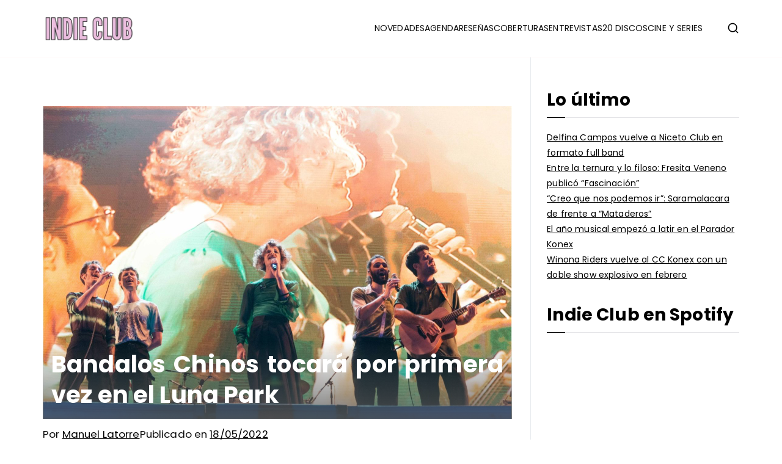

--- FILE ---
content_type: text/html; charset=UTF-8
request_url: https://indieclubargentina.com/bandalos-chinos-tocara-por-primera-vez-en-el-luna-park/
body_size: 31120
content:

<!doctype html>
		<html lang="es-AR">
		
	<head>

				<meta charset="UTF-8">
		<meta name="viewport" content="width=device-width, initial-scale=1">
		<link rel="profile" href="http://gmpg.org/xfn/11">
		
		<meta name='robots' content='index, follow, max-image-preview:large, max-snippet:-1, max-video-preview:-1' />
	<style>img:is([sizes="auto" i], [sizes^="auto," i]) { contain-intrinsic-size: 3000px 1500px }</style>
	
	<!-- This site is optimized with the Yoast SEO plugin v20.7 - https://yoast.com/wordpress/plugins/seo/ -->
	<title>Bandalos Chinos tocará por primera vez en el Luna Park - INDIE CLUB</title>
	<meta name="description" content="Bandalos Chinos estarán presentando su nuevo disco El Big Blue en el show más importante de su carrera el 22 de octubre en el Luna Park." />
	<link rel="canonical" href="https://indieclubargentina.com/bandalos-chinos-tocara-por-primera-vez-en-el-luna-park/" />
	<meta property="og:locale" content="es_ES" />
	<meta property="og:type" content="article" />
	<meta property="og:title" content="Bandalos Chinos tocará por primera vez en el Luna Park - INDIE CLUB" />
	<meta property="og:description" content="Bandalos Chinos estarán presentando su nuevo disco El Big Blue en el show más importante de su carrera el 22 de octubre en el Luna Park." />
	<meta property="og:url" content="https://indieclubargentina.com/bandalos-chinos-tocara-por-primera-vez-en-el-luna-park/" />
	<meta property="og:site_name" content="INDIE CLUB" />
	<meta property="article:publisher" content="https://www.facebook.com/indieclubargentina" />
	<meta property="article:published_time" content="2022-05-18T12:00:30+00:00" />
	<meta property="article:modified_time" content="2022-05-19T01:33:46+00:00" />
	<meta property="og:image" content="https://indieclubargentina.com/wp-content/uploads/2022/05/Portada-2022-Indie-Club-19801320-1-1.jpg" />
	<meta property="og:image:width" content="1980" />
	<meta property="og:image:height" content="1320" />
	<meta property="og:image:type" content="image/jpeg" />
	<meta name="author" content="Manuel Latorre" />
	<meta name="twitter:card" content="summary_large_image" />
	<meta name="twitter:creator" content="@soymanulatorre" />
	<meta name="twitter:site" content="@indieclubarg" />
	<meta name="twitter:label1" content="Escrito por" />
	<meta name="twitter:data1" content="Manuel Latorre" />
	<meta name="twitter:label2" content="Tiempo de lectura" />
	<meta name="twitter:data2" content="1 minuto" />
	<script type="application/ld+json" class="yoast-schema-graph">{"@context":"https://schema.org","@graph":[{"@type":"Article","@id":"https://indieclubargentina.com/bandalos-chinos-tocara-por-primera-vez-en-el-luna-park/#article","isPartOf":{"@id":"https://indieclubargentina.com/bandalos-chinos-tocara-por-primera-vez-en-el-luna-park/"},"author":{"name":"Manuel Latorre","@id":"https://indieclubargentina.com/#/schema/person/b371279911c2dcb777158b01fa16d247"},"headline":"Bandalos Chinos tocará por primera vez en el Luna Park","datePublished":"2022-05-18T12:00:30+00:00","dateModified":"2022-05-19T01:33:46+00:00","mainEntityOfPage":{"@id":"https://indieclubargentina.com/bandalos-chinos-tocara-por-primera-vez-en-el-luna-park/"},"wordCount":274,"commentCount":0,"publisher":{"@id":"https://indieclubargentina.com/#organization"},"image":{"@id":"https://indieclubargentina.com/bandalos-chinos-tocara-por-primera-vez-en-el-luna-park/#primaryimage"},"thumbnailUrl":"https://indieclubargentina.com/wp-content/uploads/2022/05/Portada-2022-Indie-Club-19801320-1-1.jpg","keywords":["#BANDALOS CHINOS","#LUNA PARK"],"articleSection":["AGENDA"],"inLanguage":"es-AR","potentialAction":[{"@type":"CommentAction","name":"Comment","target":["https://indieclubargentina.com/bandalos-chinos-tocara-por-primera-vez-en-el-luna-park/#respond"]}]},{"@type":"WebPage","@id":"https://indieclubargentina.com/bandalos-chinos-tocara-por-primera-vez-en-el-luna-park/","url":"https://indieclubargentina.com/bandalos-chinos-tocara-por-primera-vez-en-el-luna-park/","name":"Bandalos Chinos tocará por primera vez en el Luna Park - INDIE CLUB","isPartOf":{"@id":"https://indieclubargentina.com/#website"},"primaryImageOfPage":{"@id":"https://indieclubargentina.com/bandalos-chinos-tocara-por-primera-vez-en-el-luna-park/#primaryimage"},"image":{"@id":"https://indieclubargentina.com/bandalos-chinos-tocara-por-primera-vez-en-el-luna-park/#primaryimage"},"thumbnailUrl":"https://indieclubargentina.com/wp-content/uploads/2022/05/Portada-2022-Indie-Club-19801320-1-1.jpg","datePublished":"2022-05-18T12:00:30+00:00","dateModified":"2022-05-19T01:33:46+00:00","description":"Bandalos Chinos estarán presentando su nuevo disco El Big Blue en el show más importante de su carrera el 22 de octubre en el Luna Park.","breadcrumb":{"@id":"https://indieclubargentina.com/bandalos-chinos-tocara-por-primera-vez-en-el-luna-park/#breadcrumb"},"inLanguage":"es-AR","potentialAction":[{"@type":"ReadAction","target":["https://indieclubargentina.com/bandalos-chinos-tocara-por-primera-vez-en-el-luna-park/"]}]},{"@type":"ImageObject","inLanguage":"es-AR","@id":"https://indieclubargentina.com/bandalos-chinos-tocara-por-primera-vez-en-el-luna-park/#primaryimage","url":"https://indieclubargentina.com/wp-content/uploads/2022/05/Portada-2022-Indie-Club-19801320-1-1.jpg","contentUrl":"https://indieclubargentina.com/wp-content/uploads/2022/05/Portada-2022-Indie-Club-19801320-1-1.jpg","width":1980,"height":1320,"caption":"Foto: Bianca Sifredi"},{"@type":"BreadcrumbList","@id":"https://indieclubargentina.com/bandalos-chinos-tocara-por-primera-vez-en-el-luna-park/#breadcrumb","itemListElement":[{"@type":"ListItem","position":1,"name":"Portada","item":"https://indieclubargentina.com/"},{"@type":"ListItem","position":2,"name":"Bandalos Chinos tocará por primera vez en el Luna Park"}]},{"@type":"WebSite","@id":"https://indieclubargentina.com/#website","url":"https://indieclubargentina.com/","name":"INDIE CLUB","description":"Noticias, entrevistas y coberturas de la escena indie","publisher":{"@id":"https://indieclubargentina.com/#organization"},"potentialAction":[{"@type":"SearchAction","target":{"@type":"EntryPoint","urlTemplate":"https://indieclubargentina.com/?s={search_term_string}"},"query-input":"required name=search_term_string"}],"inLanguage":"es-AR"},{"@type":"Organization","@id":"https://indieclubargentina.com/#organization","name":"Indie Club","url":"https://indieclubargentina.com/","logo":{"@type":"ImageObject","inLanguage":"es-AR","@id":"https://indieclubargentina.com/#/schema/logo/image/","url":"http://indieclubargentina.com/wp-content/uploads/2019/05/LOGO-INDIE-CLUB-1.png","contentUrl":"http://indieclubargentina.com/wp-content/uploads/2019/05/LOGO-INDIE-CLUB-1.png","width":1114,"height":1079,"caption":"Indie Club"},"image":{"@id":"https://indieclubargentina.com/#/schema/logo/image/"},"sameAs":["https://www.facebook.com/indieclubargentina","https://twitter.com/indieclubarg","https://www.instagram.com/indieclubargentina","https://www.youtube.com/channel/UCUZYRjbQxPtEnNtEpdtroUw"]},{"@type":"Person","@id":"https://indieclubargentina.com/#/schema/person/b371279911c2dcb777158b01fa16d247","name":"Manuel Latorre","image":{"@type":"ImageObject","inLanguage":"es-AR","@id":"https://indieclubargentina.com/#/schema/person/image/","url":"https://secure.gravatar.com/avatar/9f3e9baa55837e2a7b9eb45c6d5393d00193e42aa05607a32bd7edabad6d8787?s=96&d=mm&r=g","contentUrl":"https://secure.gravatar.com/avatar/9f3e9baa55837e2a7b9eb45c6d5393d00193e42aa05607a32bd7edabad6d8787?s=96&d=mm&r=g","caption":"Manuel Latorre"},"sameAs":["https://twitter.com/soymanulatorre"],"url":"https://indieclubargentina.com/author/manulatorre/"}]}</script>
	<!-- / Yoast SEO plugin. -->


<link rel='dns-prefetch' href='//static.addtoany.com' />
<link rel='dns-prefetch' href='//stats.wp.com' />
<link rel='dns-prefetch' href='//fonts.googleapis.com' />
		<!-- This site uses the Google Analytics by MonsterInsights plugin v9.8.0 - Using Analytics tracking - https://www.monsterinsights.com/ -->
							<script src="//www.googletagmanager.com/gtag/js?id=G-CL6LC44RCS"  data-cfasync="false" data-wpfc-render="false" type="text/javascript" async></script>
			<script data-cfasync="false" data-wpfc-render="false" type="text/javascript">
				var mi_version = '9.8.0';
				var mi_track_user = true;
				var mi_no_track_reason = '';
								var MonsterInsightsDefaultLocations = {"page_location":"https:\/\/indieclubargentina.com\/bandalos-chinos-tocara-por-primera-vez-en-el-luna-park\/"};
								if ( typeof MonsterInsightsPrivacyGuardFilter === 'function' ) {
					var MonsterInsightsLocations = (typeof MonsterInsightsExcludeQuery === 'object') ? MonsterInsightsPrivacyGuardFilter( MonsterInsightsExcludeQuery ) : MonsterInsightsPrivacyGuardFilter( MonsterInsightsDefaultLocations );
				} else {
					var MonsterInsightsLocations = (typeof MonsterInsightsExcludeQuery === 'object') ? MonsterInsightsExcludeQuery : MonsterInsightsDefaultLocations;
				}

								var disableStrs = [
										'ga-disable-G-CL6LC44RCS',
									];

				/* Function to detect opted out users */
				function __gtagTrackerIsOptedOut() {
					for (var index = 0; index < disableStrs.length; index++) {
						if (document.cookie.indexOf(disableStrs[index] + '=true') > -1) {
							return true;
						}
					}

					return false;
				}

				/* Disable tracking if the opt-out cookie exists. */
				if (__gtagTrackerIsOptedOut()) {
					for (var index = 0; index < disableStrs.length; index++) {
						window[disableStrs[index]] = true;
					}
				}

				/* Opt-out function */
				function __gtagTrackerOptout() {
					for (var index = 0; index < disableStrs.length; index++) {
						document.cookie = disableStrs[index] + '=true; expires=Thu, 31 Dec 2099 23:59:59 UTC; path=/';
						window[disableStrs[index]] = true;
					}
				}

				if ('undefined' === typeof gaOptout) {
					function gaOptout() {
						__gtagTrackerOptout();
					}
				}
								window.dataLayer = window.dataLayer || [];

				window.MonsterInsightsDualTracker = {
					helpers: {},
					trackers: {},
				};
				if (mi_track_user) {
					function __gtagDataLayer() {
						dataLayer.push(arguments);
					}

					function __gtagTracker(type, name, parameters) {
						if (!parameters) {
							parameters = {};
						}

						if (parameters.send_to) {
							__gtagDataLayer.apply(null, arguments);
							return;
						}

						if (type === 'event') {
														parameters.send_to = monsterinsights_frontend.v4_id;
							var hookName = name;
							if (typeof parameters['event_category'] !== 'undefined') {
								hookName = parameters['event_category'] + ':' + name;
							}

							if (typeof MonsterInsightsDualTracker.trackers[hookName] !== 'undefined') {
								MonsterInsightsDualTracker.trackers[hookName](parameters);
							} else {
								__gtagDataLayer('event', name, parameters);
							}
							
						} else {
							__gtagDataLayer.apply(null, arguments);
						}
					}

					__gtagTracker('js', new Date());
					__gtagTracker('set', {
						'developer_id.dZGIzZG': true,
											});
					if ( MonsterInsightsLocations.page_location ) {
						__gtagTracker('set', MonsterInsightsLocations);
					}
										__gtagTracker('config', 'G-CL6LC44RCS', {"forceSSL":"true","link_attribution":"true"} );
										window.gtag = __gtagTracker;										(function () {
						/* https://developers.google.com/analytics/devguides/collection/analyticsjs/ */
						/* ga and __gaTracker compatibility shim. */
						var noopfn = function () {
							return null;
						};
						var newtracker = function () {
							return new Tracker();
						};
						var Tracker = function () {
							return null;
						};
						var p = Tracker.prototype;
						p.get = noopfn;
						p.set = noopfn;
						p.send = function () {
							var args = Array.prototype.slice.call(arguments);
							args.unshift('send');
							__gaTracker.apply(null, args);
						};
						var __gaTracker = function () {
							var len = arguments.length;
							if (len === 0) {
								return;
							}
							var f = arguments[len - 1];
							if (typeof f !== 'object' || f === null || typeof f.hitCallback !== 'function') {
								if ('send' === arguments[0]) {
									var hitConverted, hitObject = false, action;
									if ('event' === arguments[1]) {
										if ('undefined' !== typeof arguments[3]) {
											hitObject = {
												'eventAction': arguments[3],
												'eventCategory': arguments[2],
												'eventLabel': arguments[4],
												'value': arguments[5] ? arguments[5] : 1,
											}
										}
									}
									if ('pageview' === arguments[1]) {
										if ('undefined' !== typeof arguments[2]) {
											hitObject = {
												'eventAction': 'page_view',
												'page_path': arguments[2],
											}
										}
									}
									if (typeof arguments[2] === 'object') {
										hitObject = arguments[2];
									}
									if (typeof arguments[5] === 'object') {
										Object.assign(hitObject, arguments[5]);
									}
									if ('undefined' !== typeof arguments[1].hitType) {
										hitObject = arguments[1];
										if ('pageview' === hitObject.hitType) {
											hitObject.eventAction = 'page_view';
										}
									}
									if (hitObject) {
										action = 'timing' === arguments[1].hitType ? 'timing_complete' : hitObject.eventAction;
										hitConverted = mapArgs(hitObject);
										__gtagTracker('event', action, hitConverted);
									}
								}
								return;
							}

							function mapArgs(args) {
								var arg, hit = {};
								var gaMap = {
									'eventCategory': 'event_category',
									'eventAction': 'event_action',
									'eventLabel': 'event_label',
									'eventValue': 'event_value',
									'nonInteraction': 'non_interaction',
									'timingCategory': 'event_category',
									'timingVar': 'name',
									'timingValue': 'value',
									'timingLabel': 'event_label',
									'page': 'page_path',
									'location': 'page_location',
									'title': 'page_title',
									'referrer' : 'page_referrer',
								};
								for (arg in args) {
																		if (!(!args.hasOwnProperty(arg) || !gaMap.hasOwnProperty(arg))) {
										hit[gaMap[arg]] = args[arg];
									} else {
										hit[arg] = args[arg];
									}
								}
								return hit;
							}

							try {
								f.hitCallback();
							} catch (ex) {
							}
						};
						__gaTracker.create = newtracker;
						__gaTracker.getByName = newtracker;
						__gaTracker.getAll = function () {
							return [];
						};
						__gaTracker.remove = noopfn;
						__gaTracker.loaded = true;
						window['__gaTracker'] = __gaTracker;
					})();
									} else {
										console.log("");
					(function () {
						function __gtagTracker() {
							return null;
						}

						window['__gtagTracker'] = __gtagTracker;
						window['gtag'] = __gtagTracker;
					})();
									}
			</script>
			
							<!-- / Google Analytics by MonsterInsights -->
		<script type="text/javascript">
/* <![CDATA[ */
window._wpemojiSettings = {"baseUrl":"https:\/\/s.w.org\/images\/core\/emoji\/16.0.1\/72x72\/","ext":".png","svgUrl":"https:\/\/s.w.org\/images\/core\/emoji\/16.0.1\/svg\/","svgExt":".svg","source":{"concatemoji":"https:\/\/indieclubargentina.com\/wp-includes\/js\/wp-emoji-release.min.js?ver=6.8.3"}};
/*! This file is auto-generated */
!function(s,n){var o,i,e;function c(e){try{var t={supportTests:e,timestamp:(new Date).valueOf()};sessionStorage.setItem(o,JSON.stringify(t))}catch(e){}}function p(e,t,n){e.clearRect(0,0,e.canvas.width,e.canvas.height),e.fillText(t,0,0);var t=new Uint32Array(e.getImageData(0,0,e.canvas.width,e.canvas.height).data),a=(e.clearRect(0,0,e.canvas.width,e.canvas.height),e.fillText(n,0,0),new Uint32Array(e.getImageData(0,0,e.canvas.width,e.canvas.height).data));return t.every(function(e,t){return e===a[t]})}function u(e,t){e.clearRect(0,0,e.canvas.width,e.canvas.height),e.fillText(t,0,0);for(var n=e.getImageData(16,16,1,1),a=0;a<n.data.length;a++)if(0!==n.data[a])return!1;return!0}function f(e,t,n,a){switch(t){case"flag":return n(e,"\ud83c\udff3\ufe0f\u200d\u26a7\ufe0f","\ud83c\udff3\ufe0f\u200b\u26a7\ufe0f")?!1:!n(e,"\ud83c\udde8\ud83c\uddf6","\ud83c\udde8\u200b\ud83c\uddf6")&&!n(e,"\ud83c\udff4\udb40\udc67\udb40\udc62\udb40\udc65\udb40\udc6e\udb40\udc67\udb40\udc7f","\ud83c\udff4\u200b\udb40\udc67\u200b\udb40\udc62\u200b\udb40\udc65\u200b\udb40\udc6e\u200b\udb40\udc67\u200b\udb40\udc7f");case"emoji":return!a(e,"\ud83e\udedf")}return!1}function g(e,t,n,a){var r="undefined"!=typeof WorkerGlobalScope&&self instanceof WorkerGlobalScope?new OffscreenCanvas(300,150):s.createElement("canvas"),o=r.getContext("2d",{willReadFrequently:!0}),i=(o.textBaseline="top",o.font="600 32px Arial",{});return e.forEach(function(e){i[e]=t(o,e,n,a)}),i}function t(e){var t=s.createElement("script");t.src=e,t.defer=!0,s.head.appendChild(t)}"undefined"!=typeof Promise&&(o="wpEmojiSettingsSupports",i=["flag","emoji"],n.supports={everything:!0,everythingExceptFlag:!0},e=new Promise(function(e){s.addEventListener("DOMContentLoaded",e,{once:!0})}),new Promise(function(t){var n=function(){try{var e=JSON.parse(sessionStorage.getItem(o));if("object"==typeof e&&"number"==typeof e.timestamp&&(new Date).valueOf()<e.timestamp+604800&&"object"==typeof e.supportTests)return e.supportTests}catch(e){}return null}();if(!n){if("undefined"!=typeof Worker&&"undefined"!=typeof OffscreenCanvas&&"undefined"!=typeof URL&&URL.createObjectURL&&"undefined"!=typeof Blob)try{var e="postMessage("+g.toString()+"("+[JSON.stringify(i),f.toString(),p.toString(),u.toString()].join(",")+"));",a=new Blob([e],{type:"text/javascript"}),r=new Worker(URL.createObjectURL(a),{name:"wpTestEmojiSupports"});return void(r.onmessage=function(e){c(n=e.data),r.terminate(),t(n)})}catch(e){}c(n=g(i,f,p,u))}t(n)}).then(function(e){for(var t in e)n.supports[t]=e[t],n.supports.everything=n.supports.everything&&n.supports[t],"flag"!==t&&(n.supports.everythingExceptFlag=n.supports.everythingExceptFlag&&n.supports[t]);n.supports.everythingExceptFlag=n.supports.everythingExceptFlag&&!n.supports.flag,n.DOMReady=!1,n.readyCallback=function(){n.DOMReady=!0}}).then(function(){return e}).then(function(){var e;n.supports.everything||(n.readyCallback(),(e=n.source||{}).concatemoji?t(e.concatemoji):e.wpemoji&&e.twemoji&&(t(e.twemoji),t(e.wpemoji)))}))}((window,document),window._wpemojiSettings);
/* ]]> */
</script>

<style id='wp-emoji-styles-inline-css' type='text/css'>

	img.wp-smiley, img.emoji {
		display: inline !important;
		border: none !important;
		box-shadow: none !important;
		height: 1em !important;
		width: 1em !important;
		margin: 0 0.07em !important;
		vertical-align: -0.1em !important;
		background: none !important;
		padding: 0 !important;
	}
</style>
<link rel='stylesheet' id='wp-block-library-css' href='https://indieclubargentina.com/wp-includes/css/dist/block-library/style.min.css?ver=6.8.3' type='text/css' media='all' />
<style id='wp-block-library-theme-inline-css' type='text/css'>
.wp-block-audio :where(figcaption){color:#555;font-size:13px;text-align:center}.is-dark-theme .wp-block-audio :where(figcaption){color:#ffffffa6}.wp-block-audio{margin:0 0 1em}.wp-block-code{border:1px solid #ccc;border-radius:4px;font-family:Menlo,Consolas,monaco,monospace;padding:.8em 1em}.wp-block-embed :where(figcaption){color:#555;font-size:13px;text-align:center}.is-dark-theme .wp-block-embed :where(figcaption){color:#ffffffa6}.wp-block-embed{margin:0 0 1em}.blocks-gallery-caption{color:#555;font-size:13px;text-align:center}.is-dark-theme .blocks-gallery-caption{color:#ffffffa6}:root :where(.wp-block-image figcaption){color:#555;font-size:13px;text-align:center}.is-dark-theme :root :where(.wp-block-image figcaption){color:#ffffffa6}.wp-block-image{margin:0 0 1em}.wp-block-pullquote{border-bottom:4px solid;border-top:4px solid;color:currentColor;margin-bottom:1.75em}.wp-block-pullquote cite,.wp-block-pullquote footer,.wp-block-pullquote__citation{color:currentColor;font-size:.8125em;font-style:normal;text-transform:uppercase}.wp-block-quote{border-left:.25em solid;margin:0 0 1.75em;padding-left:1em}.wp-block-quote cite,.wp-block-quote footer{color:currentColor;font-size:.8125em;font-style:normal;position:relative}.wp-block-quote:where(.has-text-align-right){border-left:none;border-right:.25em solid;padding-left:0;padding-right:1em}.wp-block-quote:where(.has-text-align-center){border:none;padding-left:0}.wp-block-quote.is-large,.wp-block-quote.is-style-large,.wp-block-quote:where(.is-style-plain){border:none}.wp-block-search .wp-block-search__label{font-weight:700}.wp-block-search__button{border:1px solid #ccc;padding:.375em .625em}:where(.wp-block-group.has-background){padding:1.25em 2.375em}.wp-block-separator.has-css-opacity{opacity:.4}.wp-block-separator{border:none;border-bottom:2px solid;margin-left:auto;margin-right:auto}.wp-block-separator.has-alpha-channel-opacity{opacity:1}.wp-block-separator:not(.is-style-wide):not(.is-style-dots){width:100px}.wp-block-separator.has-background:not(.is-style-dots){border-bottom:none;height:1px}.wp-block-separator.has-background:not(.is-style-wide):not(.is-style-dots){height:2px}.wp-block-table{margin:0 0 1em}.wp-block-table td,.wp-block-table th{word-break:normal}.wp-block-table :where(figcaption){color:#555;font-size:13px;text-align:center}.is-dark-theme .wp-block-table :where(figcaption){color:#ffffffa6}.wp-block-video :where(figcaption){color:#555;font-size:13px;text-align:center}.is-dark-theme .wp-block-video :where(figcaption){color:#ffffffa6}.wp-block-video{margin:0 0 1em}:root :where(.wp-block-template-part.has-background){margin-bottom:0;margin-top:0;padding:1.25em 2.375em}
</style>
<link rel='stylesheet' id='mediaelement-css' href='https://indieclubargentina.com/wp-includes/js/mediaelement/mediaelementplayer-legacy.min.css?ver=4.2.17' type='text/css' media='all' />
<link rel='stylesheet' id='wp-mediaelement-css' href='https://indieclubargentina.com/wp-includes/js/mediaelement/wp-mediaelement.min.css?ver=6.8.3' type='text/css' media='all' />
<style id='jetpack-sharing-buttons-style-inline-css' type='text/css'>
.jetpack-sharing-buttons__services-list{display:flex;flex-direction:row;flex-wrap:wrap;gap:0;list-style-type:none;margin:5px;padding:0}.jetpack-sharing-buttons__services-list.has-small-icon-size{font-size:12px}.jetpack-sharing-buttons__services-list.has-normal-icon-size{font-size:16px}.jetpack-sharing-buttons__services-list.has-large-icon-size{font-size:24px}.jetpack-sharing-buttons__services-list.has-huge-icon-size{font-size:36px}@media print{.jetpack-sharing-buttons__services-list{display:none!important}}.editor-styles-wrapper .wp-block-jetpack-sharing-buttons{gap:0;padding-inline-start:0}ul.jetpack-sharing-buttons__services-list.has-background{padding:1.25em 2.375em}
</style>
<style id='powerpress-player-block-style-inline-css' type='text/css'>


</style>
<style id='global-styles-inline-css' type='text/css'>
:root{--wp--preset--aspect-ratio--square: 1;--wp--preset--aspect-ratio--4-3: 4/3;--wp--preset--aspect-ratio--3-4: 3/4;--wp--preset--aspect-ratio--3-2: 3/2;--wp--preset--aspect-ratio--2-3: 2/3;--wp--preset--aspect-ratio--16-9: 16/9;--wp--preset--aspect-ratio--9-16: 9/16;--wp--preset--color--black: #000000;--wp--preset--color--cyan-bluish-gray: #abb8c3;--wp--preset--color--white: #ffffff;--wp--preset--color--pale-pink: #f78da7;--wp--preset--color--vivid-red: #cf2e2e;--wp--preset--color--luminous-vivid-orange: #ff6900;--wp--preset--color--luminous-vivid-amber: #fcb900;--wp--preset--color--light-green-cyan: #7bdcb5;--wp--preset--color--vivid-green-cyan: #00d084;--wp--preset--color--pale-cyan-blue: #8ed1fc;--wp--preset--color--vivid-cyan-blue: #0693e3;--wp--preset--color--vivid-purple: #9b51e0;--wp--preset--gradient--vivid-cyan-blue-to-vivid-purple: linear-gradient(135deg,rgba(6,147,227,1) 0%,rgb(155,81,224) 100%);--wp--preset--gradient--light-green-cyan-to-vivid-green-cyan: linear-gradient(135deg,rgb(122,220,180) 0%,rgb(0,208,130) 100%);--wp--preset--gradient--luminous-vivid-amber-to-luminous-vivid-orange: linear-gradient(135deg,rgba(252,185,0,1) 0%,rgba(255,105,0,1) 100%);--wp--preset--gradient--luminous-vivid-orange-to-vivid-red: linear-gradient(135deg,rgba(255,105,0,1) 0%,rgb(207,46,46) 100%);--wp--preset--gradient--very-light-gray-to-cyan-bluish-gray: linear-gradient(135deg,rgb(238,238,238) 0%,rgb(169,184,195) 100%);--wp--preset--gradient--cool-to-warm-spectrum: linear-gradient(135deg,rgb(74,234,220) 0%,rgb(151,120,209) 20%,rgb(207,42,186) 40%,rgb(238,44,130) 60%,rgb(251,105,98) 80%,rgb(254,248,76) 100%);--wp--preset--gradient--blush-light-purple: linear-gradient(135deg,rgb(255,206,236) 0%,rgb(152,150,240) 100%);--wp--preset--gradient--blush-bordeaux: linear-gradient(135deg,rgb(254,205,165) 0%,rgb(254,45,45) 50%,rgb(107,0,62) 100%);--wp--preset--gradient--luminous-dusk: linear-gradient(135deg,rgb(255,203,112) 0%,rgb(199,81,192) 50%,rgb(65,88,208) 100%);--wp--preset--gradient--pale-ocean: linear-gradient(135deg,rgb(255,245,203) 0%,rgb(182,227,212) 50%,rgb(51,167,181) 100%);--wp--preset--gradient--electric-grass: linear-gradient(135deg,rgb(202,248,128) 0%,rgb(113,206,126) 100%);--wp--preset--gradient--midnight: linear-gradient(135deg,rgb(2,3,129) 0%,rgb(40,116,252) 100%);--wp--preset--font-size--small: 13px;--wp--preset--font-size--medium: 20px;--wp--preset--font-size--large: 36px;--wp--preset--font-size--x-large: 42px;--wp--preset--spacing--20: 0.44rem;--wp--preset--spacing--30: 0.67rem;--wp--preset--spacing--40: 1rem;--wp--preset--spacing--50: 1.5rem;--wp--preset--spacing--60: 2.25rem;--wp--preset--spacing--70: 3.38rem;--wp--preset--spacing--80: 5.06rem;--wp--preset--shadow--natural: 6px 6px 9px rgba(0, 0, 0, 0.2);--wp--preset--shadow--deep: 12px 12px 50px rgba(0, 0, 0, 0.4);--wp--preset--shadow--sharp: 6px 6px 0px rgba(0, 0, 0, 0.2);--wp--preset--shadow--outlined: 6px 6px 0px -3px rgba(255, 255, 255, 1), 6px 6px rgba(0, 0, 0, 1);--wp--preset--shadow--crisp: 6px 6px 0px rgba(0, 0, 0, 1);}:root { --wp--style--global--content-size: 760px;--wp--style--global--wide-size: 1160px; }:where(body) { margin: 0; }.wp-site-blocks > .alignleft { float: left; margin-right: 2em; }.wp-site-blocks > .alignright { float: right; margin-left: 2em; }.wp-site-blocks > .aligncenter { justify-content: center; margin-left: auto; margin-right: auto; }:where(.wp-site-blocks) > * { margin-block-start: 24px; margin-block-end: 0; }:where(.wp-site-blocks) > :first-child { margin-block-start: 0; }:where(.wp-site-blocks) > :last-child { margin-block-end: 0; }:root { --wp--style--block-gap: 24px; }:root :where(.is-layout-flow) > :first-child{margin-block-start: 0;}:root :where(.is-layout-flow) > :last-child{margin-block-end: 0;}:root :where(.is-layout-flow) > *{margin-block-start: 24px;margin-block-end: 0;}:root :where(.is-layout-constrained) > :first-child{margin-block-start: 0;}:root :where(.is-layout-constrained) > :last-child{margin-block-end: 0;}:root :where(.is-layout-constrained) > *{margin-block-start: 24px;margin-block-end: 0;}:root :where(.is-layout-flex){gap: 24px;}:root :where(.is-layout-grid){gap: 24px;}.is-layout-flow > .alignleft{float: left;margin-inline-start: 0;margin-inline-end: 2em;}.is-layout-flow > .alignright{float: right;margin-inline-start: 2em;margin-inline-end: 0;}.is-layout-flow > .aligncenter{margin-left: auto !important;margin-right: auto !important;}.is-layout-constrained > .alignleft{float: left;margin-inline-start: 0;margin-inline-end: 2em;}.is-layout-constrained > .alignright{float: right;margin-inline-start: 2em;margin-inline-end: 0;}.is-layout-constrained > .aligncenter{margin-left: auto !important;margin-right: auto !important;}.is-layout-constrained > :where(:not(.alignleft):not(.alignright):not(.alignfull)){max-width: var(--wp--style--global--content-size);margin-left: auto !important;margin-right: auto !important;}.is-layout-constrained > .alignwide{max-width: var(--wp--style--global--wide-size);}body .is-layout-flex{display: flex;}.is-layout-flex{flex-wrap: wrap;align-items: center;}.is-layout-flex > :is(*, div){margin: 0;}body .is-layout-grid{display: grid;}.is-layout-grid > :is(*, div){margin: 0;}body{padding-top: 0px;padding-right: 0px;padding-bottom: 0px;padding-left: 0px;}a:where(:not(.wp-element-button)){text-decoration: underline;}:root :where(.wp-element-button, .wp-block-button__link){background-color: #32373c;border-width: 0;color: #fff;font-family: inherit;font-size: inherit;line-height: inherit;padding: calc(0.667em + 2px) calc(1.333em + 2px);text-decoration: none;}.has-black-color{color: var(--wp--preset--color--black) !important;}.has-cyan-bluish-gray-color{color: var(--wp--preset--color--cyan-bluish-gray) !important;}.has-white-color{color: var(--wp--preset--color--white) !important;}.has-pale-pink-color{color: var(--wp--preset--color--pale-pink) !important;}.has-vivid-red-color{color: var(--wp--preset--color--vivid-red) !important;}.has-luminous-vivid-orange-color{color: var(--wp--preset--color--luminous-vivid-orange) !important;}.has-luminous-vivid-amber-color{color: var(--wp--preset--color--luminous-vivid-amber) !important;}.has-light-green-cyan-color{color: var(--wp--preset--color--light-green-cyan) !important;}.has-vivid-green-cyan-color{color: var(--wp--preset--color--vivid-green-cyan) !important;}.has-pale-cyan-blue-color{color: var(--wp--preset--color--pale-cyan-blue) !important;}.has-vivid-cyan-blue-color{color: var(--wp--preset--color--vivid-cyan-blue) !important;}.has-vivid-purple-color{color: var(--wp--preset--color--vivid-purple) !important;}.has-black-background-color{background-color: var(--wp--preset--color--black) !important;}.has-cyan-bluish-gray-background-color{background-color: var(--wp--preset--color--cyan-bluish-gray) !important;}.has-white-background-color{background-color: var(--wp--preset--color--white) !important;}.has-pale-pink-background-color{background-color: var(--wp--preset--color--pale-pink) !important;}.has-vivid-red-background-color{background-color: var(--wp--preset--color--vivid-red) !important;}.has-luminous-vivid-orange-background-color{background-color: var(--wp--preset--color--luminous-vivid-orange) !important;}.has-luminous-vivid-amber-background-color{background-color: var(--wp--preset--color--luminous-vivid-amber) !important;}.has-light-green-cyan-background-color{background-color: var(--wp--preset--color--light-green-cyan) !important;}.has-vivid-green-cyan-background-color{background-color: var(--wp--preset--color--vivid-green-cyan) !important;}.has-pale-cyan-blue-background-color{background-color: var(--wp--preset--color--pale-cyan-blue) !important;}.has-vivid-cyan-blue-background-color{background-color: var(--wp--preset--color--vivid-cyan-blue) !important;}.has-vivid-purple-background-color{background-color: var(--wp--preset--color--vivid-purple) !important;}.has-black-border-color{border-color: var(--wp--preset--color--black) !important;}.has-cyan-bluish-gray-border-color{border-color: var(--wp--preset--color--cyan-bluish-gray) !important;}.has-white-border-color{border-color: var(--wp--preset--color--white) !important;}.has-pale-pink-border-color{border-color: var(--wp--preset--color--pale-pink) !important;}.has-vivid-red-border-color{border-color: var(--wp--preset--color--vivid-red) !important;}.has-luminous-vivid-orange-border-color{border-color: var(--wp--preset--color--luminous-vivid-orange) !important;}.has-luminous-vivid-amber-border-color{border-color: var(--wp--preset--color--luminous-vivid-amber) !important;}.has-light-green-cyan-border-color{border-color: var(--wp--preset--color--light-green-cyan) !important;}.has-vivid-green-cyan-border-color{border-color: var(--wp--preset--color--vivid-green-cyan) !important;}.has-pale-cyan-blue-border-color{border-color: var(--wp--preset--color--pale-cyan-blue) !important;}.has-vivid-cyan-blue-border-color{border-color: var(--wp--preset--color--vivid-cyan-blue) !important;}.has-vivid-purple-border-color{border-color: var(--wp--preset--color--vivid-purple) !important;}.has-vivid-cyan-blue-to-vivid-purple-gradient-background{background: var(--wp--preset--gradient--vivid-cyan-blue-to-vivid-purple) !important;}.has-light-green-cyan-to-vivid-green-cyan-gradient-background{background: var(--wp--preset--gradient--light-green-cyan-to-vivid-green-cyan) !important;}.has-luminous-vivid-amber-to-luminous-vivid-orange-gradient-background{background: var(--wp--preset--gradient--luminous-vivid-amber-to-luminous-vivid-orange) !important;}.has-luminous-vivid-orange-to-vivid-red-gradient-background{background: var(--wp--preset--gradient--luminous-vivid-orange-to-vivid-red) !important;}.has-very-light-gray-to-cyan-bluish-gray-gradient-background{background: var(--wp--preset--gradient--very-light-gray-to-cyan-bluish-gray) !important;}.has-cool-to-warm-spectrum-gradient-background{background: var(--wp--preset--gradient--cool-to-warm-spectrum) !important;}.has-blush-light-purple-gradient-background{background: var(--wp--preset--gradient--blush-light-purple) !important;}.has-blush-bordeaux-gradient-background{background: var(--wp--preset--gradient--blush-bordeaux) !important;}.has-luminous-dusk-gradient-background{background: var(--wp--preset--gradient--luminous-dusk) !important;}.has-pale-ocean-gradient-background{background: var(--wp--preset--gradient--pale-ocean) !important;}.has-electric-grass-gradient-background{background: var(--wp--preset--gradient--electric-grass) !important;}.has-midnight-gradient-background{background: var(--wp--preset--gradient--midnight) !important;}.has-small-font-size{font-size: var(--wp--preset--font-size--small) !important;}.has-medium-font-size{font-size: var(--wp--preset--font-size--medium) !important;}.has-large-font-size{font-size: var(--wp--preset--font-size--large) !important;}.has-x-large-font-size{font-size: var(--wp--preset--font-size--x-large) !important;}
:root :where(.wp-block-pullquote){font-size: 1.5em;line-height: 1.6;}
</style>
<link rel='stylesheet' id='contact-form-7-css' href='https://indieclubargentina.com/wp-content/plugins/contact-form-7/includes/css/styles.css?ver=5.6.4' type='text/css' media='all' />
<link rel='stylesheet' id='photection-style-css' href='https://indieclubargentina.com/wp-content/plugins/photection/public/resources/build/photection.css?ver=1.0.0' type='text/css' media='all' />
<style id='photection-style-inline-css' type='text/css'>

		img {
			-webkit-user-drag: none;
			user-drag: none;
			-webkit-touch-callout: none;
			-webkit-user-select: none;
			-moz-user-select: none;
			-ms-user-select: none;
			user-select: none; 
		}
</style>
<link rel='stylesheet' id='related-posts-by-taxonomy-css' href='https://indieclubargentina.com/wp-content/plugins/related-posts-by-taxonomy/includes/assets/css/styles.css?ver=6.8.3' type='text/css' media='all' />
<link rel='stylesheet' id='wpos-slick-style-css' href='https://indieclubargentina.com/wp-content/plugins/wp-responsive-recent-post-slider/assets/css/slick.css?ver=3.6.5' type='text/css' media='all' />
<link rel='stylesheet' id='wppsac-public-style-css' href='https://indieclubargentina.com/wp-content/plugins/wp-responsive-recent-post-slider/assets/css/recent-post-style.css?ver=3.6.5' type='text/css' media='all' />
<link rel='stylesheet' id='font-awesome-all-css' href='https://indieclubargentina.com/wp-content/themes/zakra/inc/customizer/customind/assets/fontawesome/v6/css/all.min.css?ver=6.2.4' type='text/css' media='all' />
<link rel='stylesheet' id='zakra_google_fonts-css' href='https://fonts.googleapis.com/css?family=Poppins%3A400%2C700&#038;ver=4.1.8' type='text/css' media='all' />
<link rel='stylesheet' id='zakra-style-css' href='https://indieclubargentina.com/wp-content/themes/zakra/style.css?ver=4.1.8' type='text/css' media='all' />
<style id='zakra-style-inline-css' type='text/css'>
:root{--top-grid-columns: 4;
			--main-grid-columns: 4;
			--bottom-grid-columns: 1;
			} .zak-footer-builder .zak-bottom-row{justify-items: center;} .zak-footer-builder .zak-footer-bottom-row .zak-footer-col{flex-direction: column;}.zak-footer-builder .zak-footer-main-row .zak-footer-col{flex-direction: column;}.zak-footer-builder .zak-footer-top-row .zak-footer-col{flex-direction: column;}.zak-footer-builder .zak-copyright{text-align: center;}.zak-footer-builder .zak-footer-nav{display: flex; justify-content: center;}.zak-footer-builder .zak-footer-nav-2{display: flex; justify-content: center;}.zak-footer-builder .zak-html-1{text-align: center;}.zak-footer-builder .zak-html-2{text-align: center;}.zak-footer-builder .footer-social-icons{text-align: ;}.zak-footer-builder .widget-footer-sidebar-1{text-align: ;}.zak-footer-builder .widget-footer-sidebar-2{text-align: ;}.zak-footer-builder .widget-footer-sidebar-3{text-align: ;}.zak-footer-builder .widget-footer-sidebar-4{text-align: ;}.zak-footer-builder .widget-footer-bar-col-1-sidebar{text-align: ;}.zak-footer-builder .widget-footer-bar-col-2-sidebar{text-align: ;} :root{--zakra-color-1: #eaf3fb;--zakra-color-2: #bfdcf3;--zakra-color-3: #94c4eb;--zakra-color-4: #6aace2;--zakra-color-5: #257bc1;--zakra-color-6: #1d6096;--zakra-color-7: #15446b;--zakra-color-8: #0c2941;--zakra-color-9: #040e16;}.zak-container{max-width:1140px;} .zak-container--boxed .zak-site{max-width:1140px;}@media screen and (min-width: 768px) {.zak-primary{width:70%;}}a:hover, a:focus,
				.zak-primary-nav ul li:hover > a,
				.zak-primary-nav ul .current_page_item > a,
				.zak-entry-summary a,
				.zak-entry-meta a, .zak-post-content .zak-entry-footer a:hover,
				.pagebuilder-content a, .zak-style-2 .zak-entry-meta span,
				.zak-style-2 .zak-entry-meta a,
				.entry-title:hover a,
				.zak-breadcrumbs .trail-items a,
				.breadcrumbs .trail-items a,
				.entry-content a,
				.edit-link a,
				.zak-footer-bar a:hover,
				.widget li a,
				#comments .comment-content a,
				#comments .reply,
				button:hover,
				.zak-button:hover,
				.zak-entry-footer .edit-link a,
				.zak-header-action .yith-wcwl-items-count .yith-wcwl-icon span,
				.pagebuilder-content a, .zak-entry-footer a,
				.zak-header-buttons .zak-header-button--2 .zak-button,
				.zak-header-buttons .zak-header-button .zak-button:hover,
				.woocommerce-cart .coupon button.button{color:#000000;}.zak-post-content .entry-button:hover .zak-icon,
				.zak-error-404 .zak-button:hover svg,
				.zak-style-2 .zak-entry-meta span .zak-icon,
				.entry-button .zak-icon{fill:#000000;}blockquote, .wp-block-quote,
				button, input[type="button"],
				input[type="reset"],
				input[type="submit"],
				.wp-block-button .wp-block-button__link,
				blockquote.has-text-align-right, .wp-block-quote.has-text-align-right,
				button:hover,
				.wp-block-button .wp-block-button__link:hover,
				.zak-button:hover,
				.zak-header-buttons .zak-header-button .zak-button,
				.zak-header-buttons .zak-header-button.zak-header-button--2 .zak-button,
				.zak-header-buttons .zak-header-button .zak-button:hover,
				.woocommerce-cart .coupon button.button,
				.woocommerce-cart .actions > button.button{border-color:#000000;}.zak-primary-nav.zak-layout-1-style-2 > ul > li.current_page_item > a::before,
				.zak-primary-nav.zak-layout-1-style-2 > ul a:hover::before,
				.zak-primary-nav.zak-layout-1-style-2 > ul > li.current-menu-item > a::before,
				.zak-primary-nav.zak-layout-1-style-3 > ul > li.current_page_item > a::before,
				.zak-primary-nav.zak-layout-1-style-3 > ul > li.current-menu-item > a::before,
				.zak-primary-nav.zak-layout-1-style-4 > ul > li.current_page_item > a::before,
				.zak-primary-nav.zak-layout-1-style-4 > ul > li.current-menu-item > a::before,
				.zak-scroll-to-top:hover, button, input[type="button"], input[type="reset"],
				input[type="submit"], .zak-header-buttons .zak-header-button--1 .zak-button,
				.wp-block-button .wp-block-button__link,
				.zak-menu-item-cart .cart-page-link .count,
				.widget .wp-block-heading::before,
				#comments .comments-title::before,
				#comments .comment-reply-title::before,
				.widget .widget-title::before,
				.zak-footer-builder .zak-footer-main-row .widget .wp-block-heading::before,
				.zak-footer-builder .zak-footer-top-row .widget .wp-block-heading::before,
				.zak-footer-builder .zak-footer-bottom-row .widget .wp-block-heading::before,
				.zak-footer-builder .zak-footer-main-row .widget .widget-title::before,
				.zak-footer-builder .zak-footer-top-row .widget .widget-title::before,
				.zak-footer-builder .zak-footer-bottom-row .widget .widget-title::before,
				.woocommerce-cart .actions .coupon button.button:hover,
				.woocommerce-cart .actions > button.button,
				.woocommerce-cart .actions > button.button:hover{background-color:#000000;}button, input[type="button"],
				input[type="reset"],
				input[type="submit"],
				.wp-block-button .wp-block-button__link,
				.zak-button{border-color:#000000;background-color:#000000;}body, .woocommerce-ordering select{color:rgba(0,0,0,0.95);}.zak-header, .zak-post, .zak-secondary, .zak-footer-bar, .zak-primary-nav .sub-menu, .zak-primary-nav .sub-menu li, .posts-navigation, #comments, .post-navigation, blockquote, .wp-block-quote, .zak-posts .zak-post, .zak-content-area--boxed .widget{border-color:#e9ecef;}hr .zak-container--separate, {background-color:#e9ecef;}.entry-content a{color:rgba(196,0,130,0.6);}.zak-entry-footer a:hover,
				.entry-button:hover,
				.zak-entry-footer a:hover,
				.entry-content a:hover,
				.pagebuilder-content a:hover, .pagebuilder-content a:hover{color:rgba(255,0,221,0.48);}.entry-button:hover .zak-icon{fill:rgba(255,0,221,0.48);}body{font-family:Poppins;font-style:default;font-weight:400;font-size:14px;}h1, h2, h3, h4, h5, h6{font-family:Poppins;font-weight:700;}h1{font-family:default;font-weight:500;font-size:2.75rem;line-height:1.3;}h2{font-family:default;font-weight:500;font-size:2rem;line-height:1.3;}h3{font-family:default;font-weight:500;font-size:1.75rem;line-height:1.3;}h4{font-family:default;font-weight:500;font-size:1.5rem;line-height:1.3;}h5{font-family:default;font-weight:500;font-size:1.25rem;line-height:1.3;}h6{font-family:default;font-weight:500;font-size:1.1rem;line-height:1.3;}button, input[type="button"], input[type="reset"], input[type="submit"], .wp-block-button .wp-block-button__link{font-style:default;font-weight:400;}button, input[type="button"], input[type="reset"], input[type="submit"], #infinite-handle span, .wp-block-button .wp-block-button__link{background-color:#ed84cc;}button:hover, input[type="button"]:hover, input[type="reset"]:hover, input[type="submit"]:hover, #infinite-handle span:hover, .wp-block-button .wp-block-button__link:hover{background-color:#bc369d;}:root{--zak-root-font-size:14px;}.site-title{color:#blank;}.zak-header .zak-top-bar{background-color:#e9ecef;background-size:contain;}.zak-header .zak-main-header{background-color:#ffffff;background-size:contain;}.zak-header, .zak-header-sticky-wrapper .sticky-header{border-bottom-color:#fff7f7;}.has-page-header .zak-page-header{padding-top:20px;padding-right:0px;padding-bottom:20px;padding-left:0px;}.zak-page-header, .zak-container--separate .zak-page-header{background-color:#ebbedf;background-position:center center;background-size:contain;}.zak-footer-cols{background-color:#ffffff;}.zak-footer .zak-footer-cols a, .zak-footer-col .widget ul a{color:rgba(242,89,89,0.35);}body,body.page-template-pagebuilder{background-color:ffffff;}.zak-footer-bar{background-color:#ffffff;}.zak-footer-bar{color:#fafafa;}
.zak-cat-links, .zak-tags-links, .zak-comments-link { clip: rect(1px, 1px, 1px, 1px); height: 1px; position: absolute; overflow: hidden; width: 1px; }
</style>
<link rel='stylesheet' id='addtoany-css' href='https://indieclubargentina.com/wp-content/plugins/add-to-any/addtoany.min.css?ver=1.16' type='text/css' media='all' />
<link rel='stylesheet' id='master-addons-main-style-css' href='https://indieclubargentina.com/wp-content/plugins/master-addons/assets/css/master-addons-styles.css?ver=6.8.3' type='text/css' media='all' />
<!--n2css--><!--n2js--><script type="text/javascript" src="https://indieclubargentina.com/wp-content/plugins/google-analytics-for-wordpress/assets/js/frontend-gtag.min.js?ver=9.8.0" id="monsterinsights-frontend-script-js" async="async" data-wp-strategy="async"></script>
<script data-cfasync="false" data-wpfc-render="false" type="text/javascript" id='monsterinsights-frontend-script-js-extra'>/* <![CDATA[ */
var monsterinsights_frontend = {"js_events_tracking":"true","download_extensions":"doc,pdf,ppt,zip,xls,docx,pptx,xlsx","inbound_paths":"[{\"path\":\"\\\/go\\\/\",\"label\":\"affiliate\"},{\"path\":\"\\\/recommend\\\/\",\"label\":\"affiliate\"}]","home_url":"https:\/\/indieclubargentina.com","hash_tracking":"false","v4_id":"G-CL6LC44RCS"};/* ]]> */
</script>
<script type="text/javascript" id="addtoany-core-js-before">
/* <![CDATA[ */
window.a2a_config=window.a2a_config||{};a2a_config.callbacks=[];a2a_config.overlays=[];a2a_config.templates={};a2a_localize = {
	Share: "Share",
	Save: "Save",
	Subscribe: "Subscribe",
	Email: "Email",
	Bookmark: "Bookmark",
	ShowAll: "Show all",
	ShowLess: "Show less",
	FindServices: "Find service(s)",
	FindAnyServiceToAddTo: "Instantly find any service to add to",
	PoweredBy: "Powered by",
	ShareViaEmail: "Share via email",
	SubscribeViaEmail: "Subscribe via email",
	BookmarkInYourBrowser: "Bookmark in your browser",
	BookmarkInstructions: "Press Ctrl+D or \u2318+D to bookmark this page",
	AddToYourFavorites: "Add to your favorites",
	SendFromWebOrProgram: "Send from any email address or email program",
	EmailProgram: "Email program",
	More: "More&#8230;",
	ThanksForSharing: "Thanks for sharing!",
	ThanksForFollowing: "Thanks for following!"
};
/* ]]> */
</script>
<script type="text/javascript" defer src="https://static.addtoany.com/menu/page.js" id="addtoany-core-js"></script>
<script type="text/javascript" id="jquery-core-js-before">
/* <![CDATA[ */
/* < ![CDATA[ */
function jltmaNS(n){for(var e=n.split("."),a=window,i="",r=e.length,t=0;r>t;t++)"window"!=e[t]&&(i=e[t],a[i]=a[i]||{},a=a[i]);return a;}
/* ]]]]><![CDATA[> */
/* ]]> */
</script>
<script type="text/javascript" src="https://indieclubargentina.com/wp-includes/js/jquery/jquery.min.js?ver=3.7.1" id="jquery-core-js"></script>
<script type="text/javascript" src="https://indieclubargentina.com/wp-includes/js/jquery/jquery-migrate.min.js?ver=3.4.1" id="jquery-migrate-js"></script>
<script type="text/javascript" defer src="https://indieclubargentina.com/wp-content/plugins/add-to-any/addtoany.min.js?ver=1.1" id="addtoany-jquery-js"></script>
<link rel="https://api.w.org/" href="https://indieclubargentina.com/wp-json/" /><link rel="alternate" title="JSON" type="application/json" href="https://indieclubargentina.com/wp-json/wp/v2/posts/20699" /><link rel="EditURI" type="application/rsd+xml" title="RSD" href="https://indieclubargentina.com/xmlrpc.php?rsd" />
<meta name="generator" content="WordPress 6.8.3" />
<link rel='shortlink' href='https://indieclubargentina.com/?p=20699' />
<link rel="alternate" title="oEmbed (JSON)" type="application/json+oembed" href="https://indieclubargentina.com/wp-json/oembed/1.0/embed?url=https%3A%2F%2Findieclubargentina.com%2Fbandalos-chinos-tocara-por-primera-vez-en-el-luna-park%2F" />
<link rel="alternate" title="oEmbed (XML)" type="text/xml+oembed" href="https://indieclubargentina.com/wp-json/oembed/1.0/embed?url=https%3A%2F%2Findieclubargentina.com%2Fbandalos-chinos-tocara-por-primera-vez-en-el-luna-park%2F&#038;format=xml" />
            <script type="text/javascript"><!--
                                function powerpress_pinw(pinw_url){window.open(pinw_url, 'PowerPressPlayer','toolbar=0,status=0,resizable=1,width=460,height=320');	return false;}
                //-->

                // tabnab protection
                window.addEventListener('load', function () {
                    // make all links have rel="noopener noreferrer"
                    document.querySelectorAll('a[target="_blank"]').forEach(link => {
                        link.setAttribute('rel', 'noopener noreferrer');
                    });
                });
            </script>
            	<style>img#wpstats{display:none}</style>
		<meta name="generator" content="Elementor 3.22.3; features: e_optimized_assets_loading, additional_custom_breakpoints; settings: css_print_method-external, google_font-enabled, font_display-swap">
<style type="text/css">.broken_link, a.broken_link {
	text-decoration: line-through;
}</style>
		<style type="text/css">
			            .site-title {
                position: absolute;
                clip: rect(1px, 1px, 1px, 1px);
            }

			
			            .site-description {
                position: absolute;
                clip: rect(1px, 1px, 1px, 1px);
            }

					</style>

		<link rel="icon" href="https://indieclubargentina.com/wp-content/uploads/2025/09/cropped-ICONO-WEB-1-32x32.jpg" sizes="32x32" />
<link rel="icon" href="https://indieclubargentina.com/wp-content/uploads/2025/09/cropped-ICONO-WEB-1-192x192.jpg" sizes="192x192" />
<link rel="apple-touch-icon" href="https://indieclubargentina.com/wp-content/uploads/2025/09/cropped-ICONO-WEB-1-180x180.jpg" />
<meta name="msapplication-TileImage" content="https://indieclubargentina.com/wp-content/uploads/2025/09/cropped-ICONO-WEB-1-270x270.jpg" />
		<style type="text/css" id="wp-custom-css">
			body:not(.tg-container--separate) #page {
  background: #ffffff; 
  background: -webkit-linear-gradient(to top, #ffffff, #ffffff); 
  background: linear-gradient(to top, #ffffff, #ffffff); 
  font-family: "Poppins", Helvetica, sans-serif;
}

img.custom-logo { max-width: 150px !important; }

p { font-size: 1.1rem; }

/* Unificado CF7 */
.wpcf7 textarea {
  background-color: #fff;
  color: #000;
  height: 200px;
  width: 200%;
}
.wpcf7-submit {
  margin-top: 30px;
  margin-bottom: 50px;
}

.tg-site-header-bottom {}

/* --- Cards/Thumbs --- */
.post-container123 {
  position: relative;
  overflow: hidden;
  float: left;
  width: 50%;
  padding: 5px;
}
.thumbnail-container123 { position: relative; }
.thumbnail-container123 img { height: 18rem; }

.post-container123 img { width: 100%; padding: 0; }
.post-content123 {
  background-color: #0a0a0ab0;
  opacity: 0;
  position: absolute;
  width: 100%; height: 100%;
  top: 0; left: 0;
  -webkit-transition: opacity 0.3s linear;
  transition: opacity 0.3s linear;
  color: #eee;
  padding: 20px;
}
.post-container123:hover .post-content123 { display: block; opacity: 1; }
.post-content-style123 { text-align: center; padding: 0; }
.post-title123 {
  color: #fff;
  font-size: 16px;
  letter-spacing: 0.2em;
  text-transform: uppercase;
  margin-bottom: 10px;
  line-height: 1.3;
}
.post-excerpt123 { margin-bottom: 10px; }

.post-main-title123 {
  position: absolute;
  top: 50%; left: 50%;
  transform: translate(-50%, -50%);
  color: #eee;
  background-color: #22222291;
  text-align: center;
  padding: 10px;
  text-transform: uppercase;
  letter-spacing: 0.2em;
  text-shadow: #000000eb 1px 1px 0;
  width: 98%;
}
.post-container123:hover .post-main-title123 { display: block; opacity: 0; }
.post-main-title-h1123 { color: #fff; font-size: 0.8em; }

/* Variante 420px */
.post-container1234 {
  position: relative;
  overflow: hidden;
  float: left;
  width: 420px;
  padding: 5px;
}
.post-container1234 img { width: 420px; padding: 0; }
.post-content1234 {
  background-color: #0a0a0ab0;
  opacity: 0;
  position: absolute;
  width: 100%; height: 100%;
  top: 0; left: 0;
  -webkit-transition: opacity 0.3s linear;
  transition: opacity 0.3s linear;
  color: #eee;
  padding: 20px;
}
.post-container1234:hover .post-content1234 { display: block; opacity: 1; }
.post-content-style1234 { text-align: center; padding: 0; }
.post-title1234 {
  font-size: 30px;
  letter-spacing: 0.2em;
  text-transform: uppercase;
  margin-bottom: 10px;
  line-height: 1.3;
  color: #fff;
}
.post-excerpt1234 { margin-bottom: 10px; }
.post-main-title1234 {
  position: absolute;
  top: 50%; left: 50%;
  transform: translate(-50%, -50%);
  font-size: 24px;
  background-color: #22222291;
  text-align: center;
  padding: 10px;
  text-transform: uppercase;
  letter-spacing: 0.2em;
  text-shadow: #000000eb 1px 1px 0;
  width: 98%;
}
.post-container1234:hover .post-main-title1234 { display: block; opacity: 0; }
.post-main-titleh21234 { color: #fff; }

.site-content { margin-top: 15px; }
.tg-site-footer-section-1 { visibility: hidden; }

/* Comentario ARREGLADO correctamente
.wppsac-slick-slider-wrp{
  width: 82%;
  margin: 0 auto;
}
*/

/* Slider posts */
.wppsac-post-slider.design-3 .wppsac-post-image-bg {
  background: #f1f1f1;
  height: 40rem;
  line-height: 0;
  overflow: hidden;
  width: 100%;
  margin: auto;
}
.wppsac-post-slider .wppsac-post-date { visibility: hidden; }
.wppsac-post-slider .wppsac-post-categories ul.wppsac-post-categories-list { visibility: hidden; }
.wppsac-post-slider h2.wppsac-post-title a { font-size: 35px; }
.wppsac-post-slider.design-3 .wppsac-post-short-content { background: rgba(51,51,51,0.5); height: 28%; }
.wppsac-post-slider.design-3 .wppsac-post-overlay:hover > .wppsac-post-short-content { height: 45%; }
.wppsac-post-slider.design-3 .slick-prev { right: 31px !important; left: 0 !important; }
.wppsac-post-slider.design-3 .slick-dots { left: 49% !important; bottom: 2px !important; }
.wppsac-clearfix { padding-bottom: 15px; box-shadow: 0 23px 0 -22px #E9ECEF; }

/* FOOTINOTA */
.footinota{
  width: 80em;
  margin: auto;
  background-color: #000;
  position: relative;
  margin-bottom: 2em;
  overflow: hidden;
  max-height: 32rem;
}
.footinota .jetpack-video-wrapper { display: none; }
.posteo-footinota { height: 21em; overflow: hidden; }
.posteo-footinota h2 { font-size: 1em; }

.foto-footinota-wrap { float: left; }
.foto-footinota-wrap img {
  display: block;
  margin: 40px 40px 60px;
  width: 600px; height: 400px;
  object-fit: cover;
}

.contenido-footinota { margin-top: 25px; }
.segui-leyendo {
  color: #fff;
  position: absolute;
  margin-top: -10px;
  bottom: 0; right: 0;
}

.titulo-footinota-color { color: #fff; font-size: 25px; }
.resumen-footinota { color: #fff; display: none; }

.posteo-footinota { margin: 20px; }
.posteo-footinota h4 { color: #fff; }
.posteo-footinota p {
  color: #fff;
  font-size: 14px;
  margin-bottom: 0;
}
.posteo-footinota p a { color: #EBBEDF; }
.posteo-footinota h3 { color: #fff; font-size: 14px; }

.post-thumbnail img { width: 100%; }

@media all and (max-width: 1068px){
  .foto-footinota-wrap { float: left; width: 100%; }
  .foto-footinota-wrap img { display: block; width: 100%; margin: 0 0 15px 0; }
  .contenido-footinota { margin-left: 2%; }
  .posteo-footinota { display: none; }
  .resumen-footinota { display: block; }

  .wpcf7 textarea { width: 200%; margin-left: 5px; }
  input[type="text"] { background-color: #fff; color: #000; width: 80%; margin-left: 5px; }
  input[type="email"] { background-color: #fff; color: #000; width: 80%; margin-left: 5px; }
  .wpcf7-submit { margin-left: 5px; }
}

@media (max-width: 1000px) {
  .thumbnail-container123 img { height: 16rem; }
}

@media (max-width: 760px) {
  .thumbnail-container123 img { height: 15rem; }
  .footinota { display: none; }
}

@media only screen and (max-width: 1024px){
  .wppsac-post-slider h2.wppsac-post-title a { font-size: 24px; }

  /* modificaciones al slider */
  .wppsac-post-slider.design-3 { width: 100%; padding: 0; }
  .wppsac-post-short-content {
    padding: 0 1rem 0 !important;
    margin: 0;
    display: flex;
    flex-direction: column;
    justify-content: center; align-items: center;
  }
  .slick-arrow { display: none; }
}

@media only screen and (max-width: 508px){
  .contenido-footinota { margin-left: 5%; }
}

@media only screen and (max-width: 500px){
  .psac-post-slider.psac-design-1 .psac-post-image-bg { height: 300px; }

  .post-container123 { position: relative; overflow: hidden; float: left; width: 100%; padding: 5px; }
  .post-main-title-h1123 { color: #fff; font-size: 0.7em; }
  .post-title123 {
    color: #fff;
    font-size: 12px;
    letter-spacing: 0.2em;
    text-transform: uppercase;
    margin-bottom: 10px;
    line-height: 1.3;
  }
  .post-content123 { margin-bottom: 10px; font-size: 10.5px; }

  .wppsac-post-slider.design-3 .wppsac-post-image-bg { background: #f1f1f1; height: 400px; line-height: 0; overflow: hidden; position: relative; width: 100%; }
  .wppsac-post-slider.design-3 .wppsac-post-short-content { background: rgba(51,51,51,0.5); height: 48%; }
  .wppsac-post-slider h2.wppsac-post-title a { font-size: 20px; }
  .wppsac-post-slider.design-3 .slick-dots { left: 43% !important; bottom: 2px !important; }

  .tg-site-header, .tg-container--separate .tg-site-header { position: sticky; z-index: 1; width: 100%; top: 0; }
  #mobile-navigation { background-color: #636363; }
  #mobile-primary-menu li a { color: #fff; }
  #primary { margin-bottom: 0; }
  #content { margin-bottom: 20px; box-shadow: 0 23px 0 -22px #E9ECEF; padding-bottom: 15px; }

  .wpcf7 textarea { width: 95%; margin-left: 10px; }
  input[type="text"] { width: 80%; margin-left: 10px; }
  input[type="email"] { width: 80%; margin-left: 10px; }
  .wpcf7-submit { margin-left: 10px; }
}

/* BANNER */
.banner-ic-verano { display: none; text-align: center; }
.home .banner-ic-verano { display: none; text-align: center; }
.banner-ic { height: 210px; }
@media only screen and (max-width: 1200px){ .banner-ic { height: 200px; } }
@media only screen and (max-width: 900px){ .banner-ic { height: 150px; } }
@media only screen and (max-width: 700px){ .banner-ic { height: 100px; } }
.home .banner-lateral-icv { display: none; }
/* Fin banner */

.wp-caption-text { text-align: left; font-size: .8rem; font-style: italic; }

.entry-title { text-align: justify; font-weight: bold; }
@media screen and (max-width: 760px){ .entry-title { text-align: left; } }

h2 { font-size: 1.5rem; }
h3 { font-size: 1.3rem; }
h4 { font-size: 1.1rem; }

.posteo-footinota h2 { color: #fff; }

/* Widgets lado derecho */
.widget-area {
  display: flex;
  flex-direction: column;
  align-items: flex-end;
  justify-content: space-around;
}
@media only screen and (max-width: 1200px){ .widget-area { align-items: center; } }

.submithub {
  background-color: #9575cd;
  color: #fff;
  text-align: center;
  width: 20em;
  padding: 2rem;
}
.submithub h3 { color: #fff; }
.submithub button {
  color: #fff;
  border: 2px solid #fff;
  padding: 1rem;
  border-radius: 1rem;
}


.entry-title-search a { color: #fff; }
.entry-meta {
  display: flex;
  flex-direction: row;
  justify-content: space-between;
}
@media screen and (max-width: 1000px){
  .attachment-post-thumbnail { object-fit: cover; }
  .entry-meta { justify-content: flex-start; }
}

.button-escribinos { background-color: pink; padding: 10px; border-radius: 10px; }

/* Google ads (⚠️ revisá políticas si usás AdSense) */
.adsbygoogle { display: none !important; }
.header-ad, .footer-ad { display: flex !important; justify-content: center; width: 100% !important; }
.sidebar-ad { display: inline-block !important; }

/* Gutenberg editor strong en headings */
.editor-styles-wrapper h2 strong,
.editor-styles-wrapper h2.has-text-align-center strong,
.editor-styles-wrapper h2.has-text-align-left strong,
.editor-styles-wrapper h2.has-text-align-right strong,
.editor-styles-wrapper h3 strong,
.editor-styles-wrapper h3.has-text-align-center strong,
.editor-styles-wrapper h3.has-text-align-left strong,
.editor-styles-wrapper h3.has-text-align-right strong {
  font-weight: 900 !important;
  text-shadow: 0.5px 0 0 currentColor;
}

/* Nuevo css */
.zak-footer-cols, .widget-title, .textwidget p, .button-escribinos { color: black !important; }



.single-post .zak-entry-header{
	position: relative;
}

.single-post .entry-content p{
	font-size: 16px;
}

.single-post .zak-entry-header img{
	min-height: 30rem;
}

.single-post .zak-entry-header .entry-title{
	position: absolute;
    bottom: 0;
    color: white;
    padding: 1rem;
    background: linear-gradient(180deg, rgba(255, 255, 255, 0), rgba(89, 89, 89, .8));
}

@media (max-width: 768px){
	.single-post .zak-entry-header .entry-title{
		font-size: 2.25rem;
	}
}

.zak-entry-meta{
  font-size: 1.2rem;
}

.elementor-section.elementor-section-boxed > .elementor-container{
	max-width: 1140px;
}

/* Categorias */

@media (min-width: 768px) {
  .zak-posts {
    display: grid;
    grid-template-columns: repeat(2, 1fr);
    gap: 1rem;
  }
  .zak-posts .zak-entry-meta{
    font-size: 1rem;
  }
	.zak-posts .zak-post{
		border: 0px !important;
		border-radius: 1rem;
		overflow: hidden;
		box-shadow: 0 0 20px 3px hsla(212,7%,43%,.1);
		padding: 0 !important;
	}
	.zak-posts .zak-entry-thumbnail img{
		border-radius: 0;
	}
	.zak-posts .zak-post-content{
		padding: 1rem;
	}
  .zak-posts .zak-post:first-child{
    padding-top: 30px;
  }
  .zak-posts .zak-entry-summary p{
    display: -webkit-box;
    line-clamp: 4;
    -webkit-line-clamp: 4;
    -webkit-box-orient: vertical;
    overflow: hidden;
  }
	.zak-posts:has(> .zak-post:last-child:nth-child(even))
  > .zak-post:nth-last-child(-n+2) {
  	padding-bottom: 0;
		border-bottom: 0;
	}
	
}
		</style>
		<style id="sccss">/* Escribe aquí tu código CSS */

.st-wrapped.st-large {background-color: #F7C617; box-shadow: 0 5px 0 #F7C617, 0 -5px 0 #F7C617, 15px 0 0 #F7C617, -15px 0 0 #F7C617, 15px 5px 0 #F7C617, -15px -5px 0 #F7C617, -15px 5px 0 #F7C617, 15px -5px 0 #F7C617;}

.st-wrapped.st-small {background-color: #F7C617; box-shadow: 0 5px 0 #F7C617, 0 -5px 0 #F7C617, 15px 0 0 #F7C617, -15px 0 0 #F7C617, 15px 5px 0 #F7C617, -15px -5px 0 #F7C617, -15px 5px 0 #F7C617, 15px -5px 0 #F7C617;}</style>
	</head>

<body class="wp-singular post-template-default single single-post postid-20699 single-format-standard wp-custom-logo wp-theme-zakra zak-site-layout--right zak-container--wide zak-content-area--bordered categories-hidden tags-hidden comment-hidden elementor-default elementor-kit-30185">


		<div id="page" class="zak-site">
				<a class="skip-link screen-reader-text" href="#zak-content">Saltar al contenido</a>
		
		<header id="zak-masthead" class="zak-header zak-layout-1 zak-layout-1-style-1">
		
			
					<div class="zak-main-header">
			<div class="zak-container">
				<div class="zak-row">
		
	<div class="zak-header-col zak-header-col--1">

		
<div class="site-branding">
	<a href="https://indieclubargentina.com/" class="custom-logo-link" rel="home"><img width="320" height="113" src="https://indieclubargentina.com/wp-content/uploads/2024/09/Logo-Indie-Club-RN-6-ch.png" class="custom-logo" alt="INDIE CLUB" decoding="async" srcset="https://indieclubargentina.com/wp-content/uploads/2024/09/Logo-Indie-Club-RN-6-ch.png 320w, https://indieclubargentina.com/wp-content/uploads/2024/09/Logo-Indie-Club-RN-6-ch-300x106.png 300w" sizes="(max-width: 320px) 100vw, 320px" /></a>	<div class="site-info-wrap">
		
		<p class="site-title ">
		<a href="https://indieclubargentina.com/" rel="home">INDIE CLUB</a>
	</p>


				<p class="site-description ">Noticias, entrevistas y coberturas de la escena indie</p>
		</div>
</div><!-- .site-branding -->

	</div> <!-- /.zak-header__block--one -->

	<div class="zak-header-col zak-header-col--2">

					
<nav id="zak-primary-nav" class="zak-main-nav main-navigation zak-primary-nav zak-layout-1 zak-layout-1-style-1">
	<ul id="zak-primary-menu" class="zak-primary-menu"><li id="menu-item-38976" class="menu-item menu-item-type-taxonomy menu-item-object-category menu-item-38976"><a href="https://indieclubargentina.com/category/novedades/">NOVEDADES</a></li>
<li id="menu-item-38977" class="menu-item menu-item-type-taxonomy menu-item-object-category current-post-ancestor current-menu-parent current-post-parent menu-item-38977"><a href="https://indieclubargentina.com/category/agenda/">AGENDA</a></li>
<li id="menu-item-38971" class="menu-item menu-item-type-taxonomy menu-item-object-category menu-item-38971"><a href="https://indieclubargentina.com/category/resenas/">RESEÑAS</a></li>
<li id="menu-item-38972" class="menu-item menu-item-type-taxonomy menu-item-object-category menu-item-38972"><a href="https://indieclubargentina.com/category/coberturas/">COBERTURAS</a></li>
<li id="menu-item-38973" class="menu-item menu-item-type-taxonomy menu-item-object-category menu-item-38973"><a href="https://indieclubargentina.com/category/entrevistas/">ENTREVISTAS</a></li>
<li id="menu-item-38974" class="menu-item menu-item-type-taxonomy menu-item-object-category menu-item-38974"><a href="https://indieclubargentina.com/category/20-discos/">20 DISCOS</a></li>
<li id="menu-item-38975" class="menu-item menu-item-type-taxonomy menu-item-object-category menu-item-38975"><a href="https://indieclubargentina.com/category/cineyseries/">CINE Y SERIES</a></li>
</ul></nav><!-- #zak-primary-nav -->


	<div class="zak-header-actions zak-header-actions--desktop">

		<div class="zak-header-action zak-header-search">
	<a href="#" class="zak-header-search__toggle">
			<svg class="zak-icon zakra-icon--magnifying-glass" xmlns="http://www.w3.org/2000/svg" viewBox="0 0 24 24"><path d="M21 22c-.3 0-.5-.1-.7-.3L16.6 18c-1.5 1.2-3.5 2-5.6 2-5 0-9-4-9-9s4-9 9-9 9 4 9 9c0 2.1-.7 4.1-2 5.6l3.7 3.7c.4.4.4 1 0 1.4-.2.2-.4.3-.7.3zM11 4c-3.9 0-7 3.1-7 7s3.1 7 7 7c1.9 0 3.6-.8 4.9-2 0 0 0-.1.1-.1s0 0 .1-.1c1.2-1.3 2-3 2-4.9C18 7.1 14.9 4 11 4z" /></svg>	</a>
			
<div class="zak-search-container">
<form role="search" method="get" class="zak-search-form" action="https://indieclubargentina.com/">
	<label class="zak-search-field-label">
		<div class="zak-icon--search">

			<svg class="zak-icon zakra-icon--magnifying-glass" xmlns="http://www.w3.org/2000/svg" viewBox="0 0 24 24"><path d="M21 22c-.3 0-.5-.1-.7-.3L16.6 18c-1.5 1.2-3.5 2-5.6 2-5 0-9-4-9-9s4-9 9-9 9 4 9 9c0 2.1-.7 4.1-2 5.6l3.7 3.7c.4.4.4 1 0 1.4-.2.2-.4.3-.7.3zM11 4c-3.9 0-7 3.1-7 7s3.1 7 7 7c1.9 0 3.6-.8 4.9-2 0 0 0-.1.1-.1s0 0 .1-.1c1.2-1.3 2-3 2-4.9C18 7.1 14.9 4 11 4z" /></svg>
		</div>

		<span class="screen-reader-text">Buscar:</span>

		<input type="search"
				class="zak-search-field"
				placeholder="Buscar &hellip;"
				value=""
				name="s"
				title="Search for:"
		>
	</label>

	<input type="submit" class="zak-search-submit"
			value="Search" />

	</form>
<button class="zak-icon--close" role="button">
</button>
</div>
</div>
			
			</div> <!-- #zak-header-actions -->

	

<div class="zak-toggle-menu "

	>

	
	<button class="zak-menu-toggle"
			aria-label="Menú principal" >

		<svg class="zak-icon zakra-icon--magnifying-glass-bars" xmlns="http://www.w3.org/2000/svg" viewBox="0 0 24 24"><path d="M17 20H3a1 1 0 0 1 0-2h14a1 1 0 0 1 0 2Zm4-2a1 1 0 0 1-.71-.29L18 15.4a6.29 6.29 0 0 1-10-5A6.43 6.43 0 0 1 14.3 4a6.31 6.31 0 0 1 6.3 6.3 6.22 6.22 0 0 1-1.2 3.7l2.31 2.3a1 1 0 0 1 0 1.42A1 1 0 0 1 21 18ZM14.3 6a4.41 4.41 0 0 0-4.3 4.4 4.25 4.25 0 0 0 4.3 4.2 4.36 4.36 0 0 0 4.3-4.3A4.36 4.36 0 0 0 14.3 6ZM6 14H3a1 1 0 0 1 0-2h3a1 1 0 0 1 0 2Zm0-6H3a1 1 0 0 1 0-2h3a1 1 0 0 1 0 2Z" /></svg>
	</button> <!-- /.zak-menu-toggle -->

	<nav id="zak-mobile-nav" class="zak-main-nav zak-mobile-nav"

		>

		<div class="zak-mobile-nav__header">
							
<div class="zak-search-container">
<form role="search" method="get" class="zak-search-form" action="https://indieclubargentina.com/">
	<label class="zak-search-field-label">
		<div class="zak-icon--search">

			<svg class="zak-icon zakra-icon--magnifying-glass" xmlns="http://www.w3.org/2000/svg" viewBox="0 0 24 24"><path d="M21 22c-.3 0-.5-.1-.7-.3L16.6 18c-1.5 1.2-3.5 2-5.6 2-5 0-9-4-9-9s4-9 9-9 9 4 9 9c0 2.1-.7 4.1-2 5.6l3.7 3.7c.4.4.4 1 0 1.4-.2.2-.4.3-.7.3zM11 4c-3.9 0-7 3.1-7 7s3.1 7 7 7c1.9 0 3.6-.8 4.9-2 0 0 0-.1.1-.1s0 0 .1-.1c1.2-1.3 2-3 2-4.9C18 7.1 14.9 4 11 4z" /></svg>
		</div>

		<span class="screen-reader-text">Buscar:</span>

		<input type="search"
				class="zak-search-field"
				placeholder="Buscar &hellip;"
				value=""
				name="s"
				title="Search for:"
		>
	</label>

	<input type="submit" class="zak-search-submit"
			value="Search" />

	</form>
<button class="zak-icon--close" role="button">
</button>
</div>
			
			<!-- Mobile nav close icon. -->
			<button id="zak-mobile-nav-close" class="zak-mobile-nav-close" aria-label="Close Button">
				<svg class="zak-icon zakra-icon--x-mark" xmlns="http://www.w3.org/2000/svg" viewBox="0 0 24 24"><path d="m14 12 7.6-7.6c.6-.6.6-1.5 0-2-.6-.6-1.5-.6-2 0L12 10 4.4 2.4c-.6-.6-1.5-.6-2 0s-.6 1.5 0 2L10 12l-7.6 7.6c-.6.6-.6 1.5 0 2 .3.3.6.4 1 .4s.7-.1 1-.4L12 14l7.6 7.6c.3.3.6.4 1 .4s.7-.1 1-.4c.6-.6.6-1.5 0-2L14 12z" /></svg>			</button>
		</div> <!-- /.zak-mobile-nav__header -->

		<ul id="zak-mobile-menu" class="zak-mobile-menu"><li class="menu-item menu-item-type-taxonomy menu-item-object-category menu-item-38976"><a href="https://indieclubargentina.com/category/novedades/">NOVEDADES</a></li>
<li class="menu-item menu-item-type-taxonomy menu-item-object-category current-post-ancestor current-menu-parent current-post-parent menu-item-38977"><a href="https://indieclubargentina.com/category/agenda/">AGENDA</a></li>
<li class="menu-item menu-item-type-taxonomy menu-item-object-category menu-item-38971"><a href="https://indieclubargentina.com/category/resenas/">RESEÑAS</a></li>
<li class="menu-item menu-item-type-taxonomy menu-item-object-category menu-item-38972"><a href="https://indieclubargentina.com/category/coberturas/">COBERTURAS</a></li>
<li class="menu-item menu-item-type-taxonomy menu-item-object-category menu-item-38973"><a href="https://indieclubargentina.com/category/entrevistas/">ENTREVISTAS</a></li>
<li class="menu-item menu-item-type-taxonomy menu-item-object-category menu-item-38974"><a href="https://indieclubargentina.com/category/20-discos/">20 DISCOS</a></li>
<li class="menu-item menu-item-type-taxonomy menu-item-object-category menu-item-38975"><a href="https://indieclubargentina.com/category/cineyseries/">CINE Y SERIES</a></li>
</ul>
			<div class="zak-mobile-menu-label">
							</div>

		
	</nav> <!-- /#zak-mobile-nav-->

</div> <!-- /.zak-toggle-menu -->

				</div> <!-- /.zak-header__block-two -->

				</div> <!-- /.zak-row -->
			</div> <!-- /.zak-container -->
		</div> <!-- /.zak-main-header -->
		
				</header><!-- #zak-masthead -->
		

		<div id="zak-content" class="zak-content">
					<div class="zak-container">
				<div class="zak-row">
		
	<main id="zak-primary" class="zak-primary">
		
		
<article id="post-20699" class="zak-style-1 post-20699 post type-post status-publish format-standard has-post-thumbnail hentry category-agenda tag-bandalos-chinos tag-luna-park zakra-single-article zakra-article-post">
	
	
		<div class="zak-entry-thumbnail">

			
		</div><!-- .zak-entry-thumbnail -->
		<div class="zak-post-content">
	<header class="zak-entry-header">
		<img fetchpriority="high" width="1980" height="1320" src="https://indieclubargentina.com/wp-content/uploads/2022/05/Portada-2022-Indie-Club-19801320-1-1.jpg" class="attachment-post-thumbnail size-post-thumbnail wp-post-image" alt="bandalos chinos sonoriviera" decoding="async" srcset="https://indieclubargentina.com/wp-content/uploads/2022/05/Portada-2022-Indie-Club-19801320-1-1.jpg 1980w, https://indieclubargentina.com/wp-content/uploads/2022/05/Portada-2022-Indie-Club-19801320-1-1-300x200.jpg 300w, https://indieclubargentina.com/wp-content/uploads/2022/05/Portada-2022-Indie-Club-19801320-1-1-1024x683.jpg 1024w, https://indieclubargentina.com/wp-content/uploads/2022/05/Portada-2022-Indie-Club-19801320-1-1-768x512.jpg 768w, https://indieclubargentina.com/wp-content/uploads/2022/05/Portada-2022-Indie-Club-19801320-1-1-1536x1024.jpg 1536w" sizes="(max-width: 1980px) 100vw, 1980px" /><h1 class="entry-title">Bandalos Chinos tocará por primera vez en el Luna Park</h1>	</header> <!-- .zak-entry-header -->
	<div class="zak-entry-meta">
		<span class="zak-byline"> Por <span class="author vcard"><a class="url fn n" href="https://indieclubargentina.com/author/manulatorre/">Manuel Latorre</a></span></span><span class="zak-posted-on">Publicado en <a href="https://indieclubargentina.com/bandalos-chinos-tocara-por-primera-vez-en-el-luna-park/" rel="bookmark"><time class="entry-date published updated" datetime="2022-05-18T09:00:30-03:00">18/05/2022</time></a></span>	</div> <!-- .zak-entry-meta -->

<div class="entry-content">
	<h2 style="text-align: justify;">Los de Beccar estarán presentando su nuevo disco <em>El Big Blue </em>en el show más importante de su carrera el 22 de octubre.</h2>
<hr />
<p style="text-align: justify;">Tal y como anunció<a href="http://indieclubargentina.com/marilina-bertoldi-vuelve-a-patear-el-tablero-en-mojigata/" target="_blank" rel="noopener"> Marilina Bertoldi hace unas semanas</a>, <strong>Bandalos Chinos</strong> también <strong>estará terminando su gira mundial en el histórico Luna Park</strong>, con capacidad para más de 8000 personas.</p>
<p style="text-align: justify;"><strong>El show del 22/10 en el estadio está enmarcado en su tour 2022</strong>, que despegará el 07/06 en Barcelona, en el histórico Primavera Sound <a href="http://indieclubargentina.com/primavera-sound-travis-scott-y-arctic-monkeys-los-headliners-de-la-primera-edicion/" target="_blank" rel="noopener">-que tendrá su primera edición argentina</a>-. Luego de varios shows más en España y uno en Francia, Goyo Degano y compañía cruzarán nuevamente el océano para presentarse en México, Venezuela, Ecuador, Colombia, Perú, Uruguay, Chile y Argentina.</p>
<div class="zak-oembed-container">
<div class="jetpack-video-wrapper"><iframe title="Bandalos Chinos - Cállame (Video Oficial)" width="1080" height="608" src="https://www.youtube.com/embed/yst78g5t1A8?feature=oembed" frameborder="0" allow="accelerometer; autoplay; clipboard-write; encrypted-media; gyroscope; picture-in-picture; web-share" referrerpolicy="strict-origin-when-cross-origin" allowfullscreen></iframe></div>
</div>
<p style="text-align: justify;">Bandalos Chinos estará presentando su flamante disco <a href="http://indieclubargentina.com/bandalos-chinos-vuelve-al-origen-de-la-musica-en-su-nuevo-album-el-big-blue/" target="_blank" rel="noopener"><em>El Big Blue</em></a>, lanzado el 06/05, en el que retoman su sonido retro y sofisticado de <a href="http://indieclubargentina.com/20-discos-de-la-decada-que-se-va-bandalos-chinos-bach/" target="_blank" rel="noopener"><em>BACH</em></a>, aunque más afianzado y con un vuelo creativo novedoso. Los cortes del disco fueron <a href="http://indieclubargentina.com/bandalos-chinos-mi-fiesta-adelanta-su-proximo-disco/" target="_blank" rel="noopener">&#8220;Mi fiesta&#8221;</a>, <a href="http://indieclubargentina.com/bandalos-chinos-y-una-propuesta-para-cerrar-el-ano/" target="_blank" rel="noopener">&#8220;Una propuesta&#8221;</a>, <a href="http://indieclubargentina.com/bandalos-chinos-pide-un-tiempo-mas-en-la-final/" target="_blank" rel="noopener">&#8220;La final&#8221;</a> y &#8220;Cállame&#8221;.</p>
<p style="text-align: justify;">Las entradas para el Luna Park ya se pueden adquirir vía <a href="https://lunapark.ticketportal.com.ar/event?p=02F0DBFDAB55E2F77529DDFDDAD726A767B86BDFD1504539" target="_blank" rel="noopener">TicketPortal</a>. El campo tiene un valor de $3.500 mientras que las plateas van desde los $2.500 (sin numerar) a $4.500 (centrales y numeradas).</p>
<h3 style="text-align: justify;">Todas sus fechas en Argentina de su Tour 2022</h3>
<p style="text-align: justify;">02/09 Tribus (Santa Fe)<br />
03/09 Teatro Broadway (Rosario)<br />
08/09 Teatro Opera (La Plata)<br />
30/09 Teatro Mendoza (Mendoza)<br />
01/10 Teatro Sarmiento (San Juan)<br />
02/10 Auditorio Mauricio López (San Luis)<br />
05/10 Teatro Don Bosco (Bahía Blanca)<br />
06/10 Teatro Radio City (Mar del Plata)<br />
15/10 Plaza de la Música (Córdoba)<br />
22/10 Estadio Luna Park (CABA)</p>
</div><!-- .entry-content -->

	</article><!-- #post-20699 -->


	<nav class="navigation post-navigation" aria-label="Entradas">
		<h2 class="screen-reader-text">Navegación de entradas</h2>
		<div class="nav-links"><div class="nav-previous"><a href="https://indieclubargentina.com/las-cosas-parecian-mas-sencillas-lo-nuevo-de-los-veranos/" rel="prev">&#8220;Las cosas parecían más sencillas&#8221;, lo nuevo de Los Veranos</a></div><div class="nav-next"><a href="https://indieclubargentina.com/clara-cava-y-axel-fiks-brillaron-en-una-noche-magica-en-vorterix/" rel="next">Clara Cava y Axel Fiks brillaron en una noche mágica en Vorterix</a></div></div>
	</nav>
<div id="comments" class="comments-area">

		<div id="respond" class="comment-respond">
		<h3 id="reply-title" class="comment-reply-title">Deja un comentario <small><a rel="nofollow" id="cancel-comment-reply-link" href="/bandalos-chinos-tocara-por-primera-vez-en-el-luna-park/#respond" style="display:none;">Cancelar respuesta</a></small></h3><form action="https://indieclubargentina.com/wp-comments-post.php" method="post" id="commentform" class="comment-form"><p class="comment-notes"><span id="email-notes">Tu dirección de correo electrónico no será publicada.</span> <span class="required-field-message">Los campos obligatorios están marcados con <span class="required">*</span></span></p><p class="comment-form-comment"><label for="comment">Comentario <span class="required">*</span></label> <textarea id="comment" name="comment" cols="45" rows="8" maxlength="65525" required></textarea></p><p class="comment-form-author"><label for="author">Nombre <span class="required">*</span></label> <input id="author" name="author" type="text" value="" size="30" maxlength="245" autocomplete="name" required /></p>
<p class="comment-form-email"><label for="email">Correo electrónico <span class="required">*</span></label> <input id="email" name="email" type="email" value="" size="30" maxlength="100" aria-describedby="email-notes" autocomplete="email" required /></p>
<p class="comment-form-url"><label for="url">Web</label> <input id="url" name="url" type="url" value="" size="30" maxlength="200" autocomplete="url" /></p>
<p class="comment-form-cookies-consent"><input id="wp-comment-cookies-consent" name="wp-comment-cookies-consent" type="checkbox" value="yes" /> <label for="wp-comment-cookies-consent">Guardar mi nombre, correo electrónico y sitio web en este navegador para la próxima vez que haga un comentario.</label></p>
<p class="form-submit"><input name="submit" type="submit" id="submit" class="submit" value="Publicar comentario" /> <input type='hidden' name='comment_post_ID' value='20699' id='comment_post_ID' />
<input type='hidden' name='comment_parent' id='comment_parent' value='0' />
</p><p style="display: none;"><input type="hidden" id="akismet_comment_nonce" name="akismet_comment_nonce" value="8c69e7af1e" /></p><p style="display: none !important;" class="akismet-fields-container" data-prefix="ak_"><label>&#916;<textarea name="ak_hp_textarea" cols="45" rows="8" maxlength="100"></textarea></label><input type="hidden" id="ak_js_1" name="ak_js" value="77"/><script>document.getElementById( "ak_js_1" ).setAttribute( "value", ( new Date() ).getTime() );</script></p></form>	</div><!-- #respond -->
	
</div><!-- #comments -->

			</main><!-- /.zak-primary -->


<aside id="zak-secondary" class="zak-secondary ">
		
		<section id="recent-posts-2" class="widget widget-sidebar-right widget_recent_entries">
		<h2 class="widget-title">Lo último</h2>
		<ul>
											<li>
					<a href="https://indieclubargentina.com/delfina-campos-vuelve-a-niceto-club-en-formato-full-band/">Delfina Campos vuelve a Niceto Club en formato full band</a>
									</li>
											<li>
					<a href="https://indieclubargentina.com/entre-la-ternura-y-lo-filoso-fresita-veneno-publico-su-nuevo-sencillo-fascinacion/">Entre la ternura y lo filoso: Fresita Veneno publicó “Fascinación”</a>
									</li>
											<li>
					<a href="https://indieclubargentina.com/creo-que-nos-podemos-ir-saramalacara-de-frente-a-mataderos/">&#8220;Creo que nos podemos ir&#8221;: Saramalacara de frente a &#8220;Mataderos&#8221;</a>
									</li>
											<li>
					<a href="https://indieclubargentina.com/el-ano-musical-empezo-a-latir-en-el-parador-konex/">El año musical empezó a latir en el Parador Konex</a>
									</li>
											<li>
					<a href="https://indieclubargentina.com/winona-riders-vuelve-al-cc-konex-con-un-doble-show-explosivo-en-febrero/">Winona Riders vuelve al CC Konex con un doble show explosivo en febrero</a>
									</li>
					</ul>

		</section><section id="jb_spotify_widget-13" class="widget widget-sidebar-right widget_jb_spotify_widget"><h2 class="widget-title">Indie Club en Spotify</h2><iframe src="https://embed.spotify.com/?uri=spotify:playlist:6EOztu4XFScekcjpK6WebV&theme=white" frameborder="0" width="300" height="380" allowtransparency="true"></iframe></section>
</aside><!-- .zak-secondary -->

					</div> <!-- /.row -->
			</div> <!-- /.zak-container-->
		</div> <!-- /#zak-content-->
		
			<footer id="zak-footer" class="zak-footer ">
		
<div class="zak-footer-cols zak-layout-1 zak-layout-1-style-3">
	<div class="zak-container">
		<div class="zak-row">

			
		<div class="zak-footer-col zak-footer-col--1">
			<section id="text-13" class="widget widget-footer-sidebar-1 widget_text"><h2 class="widget-title">QUIÉNES SOMOS?</h2>			<div class="textwidget"><p style="font-size: 14.3px; text-align: justify;">Indie Club® es un grupo de colaboradores dedicados a la cobertura y difusión de la escena Indie. Desde el 2018 nos decidimos a contribuir a que esta camada musical crezca sin límites. Tenemos mucha música, solo falta descubrirla.</p>
</div>
		</section>		</div>
				<div class="zak-footer-col zak-footer-col--2">
			<section id="text-9" class="widget widget-footer-sidebar-2 widget_text"><h2 class="widget-title">CONTACTO</h2>			<div class="textwidget"><p><strong>¿Sos fotógrafo o redactor? ¿Querés colaborar con Indie Club o tenés alguna duda?</strong></p>
<p><em><a class="button-escribinos" href="http://indieclubargentina.com/contacto/"><strong>Escribinos</strong></a></em></p>
</div>
		</section>		</div>
				<div class="zak-footer-col zak-footer-col--3">
			<section id="a2a_follow_widget-2" class="widget widget-footer-sidebar-3 widget_a2a_follow_widget"><h2 class="widget-title">SEGUINOS EN</h2><div class="a2a_kit a2a_kit_size_50 a2a_follow addtoany_list"><a class="a2a_button_facebook" href="https://www.facebook.com/indieclubargentina/" title="Facebook" rel="noopener" target="_blank"></a><a class="a2a_button_instagram" href="https://www.instagram.com/indieclubargentina/" title="Instagram" rel="noopener" target="_blank"></a><a class="a2a_button_twitter" href="https://twitter.com/indieclubar" title="Twitter" rel="noopener" target="_blank"></a><a class="a2a_button_youtube_channel" href="https://www.youtube.com/channel/UCUZYRjbQxPtEnNtEpdtroUw" title="YouTube Channel" rel="noopener" target="_blank"></a></div></section>		</div>
		
		</div> <!-- /.zak-row-->
	</div><!-- /.zak-container-->
</div><!-- /.zak-site-footer-widgets -->
	
<div class="zak-footer-bar zak-style-2">
	<div class="zak-container">
		<div class="zak-row">
			<div class="zak-footer-bar__1">

				Copyright &copy; 2026 <a href="https://indieclubargentina.com/" title="INDIE CLUB">INDIE CLUB</a>. Powered by <a href="https://zakratheme.com/" target="_blank" title="Zakra" rel="nofollow">Zakra</a> and <a href="https://wordpress.org/" target="_blank" title="WordPress" rel="nofollow">WordPress</a>.
			</div> <!-- /.zak-footer-bar__1 -->

					</div> <!-- /.zak-row-->
	</div> <!-- /.zak-container-->
</div> <!-- /.zak-site-footer-bar -->

			</footer><!-- #zak-footer -->
		
		</div><!-- #page -->
		
<a href="#" id="zak-scroll-to-top" class="zak-scroll-to-top">
	
		<svg class="zak-icon zakra-icon--chevron-up" xmlns="http://www.w3.org/2000/svg" viewBox="0 0 24 24"><path d="M21 17.5c-.3 0-.5-.1-.7-.3L12 8.9l-8.3 8.3c-.4.4-1 .4-1.4 0s-.4-1 0-1.4l9-9c.4-.4 1-.4 1.4 0l9 9c.4.4.4 1 0 1.4-.2.2-.4.3-.7.3z" /></svg>		<span class="screen-reader-text">Deslizar arriba</span>

	
</a>

<div class="zak-overlay-wrapper"></div>

<script type="speculationrules">
{"prefetch":[{"source":"document","where":{"and":[{"href_matches":"\/*"},{"not":{"href_matches":["\/wp-*.php","\/wp-admin\/*","\/wp-content\/uploads\/*","\/wp-content\/*","\/wp-content\/plugins\/*","\/wp-content\/themes\/zakra\/*","\/*\\?(.+)"]}},{"not":{"selector_matches":"a[rel~=\"nofollow\"]"}},{"not":{"selector_matches":".no-prefetch, .no-prefetch a"}}]},"eagerness":"conservative"}]}
</script>
        <script>
            // Do not change this comment line otherwise Speed Optimizer won't be able to detect this script

            (function () {
                const calculateParentDistance = (child, parent) => {
                    let count = 0;
                    let currentElement = child;

                    // Traverse up the DOM tree until we reach parent or the top of the DOM
                    while (currentElement && currentElement !== parent) {
                        currentElement = currentElement.parentNode;
                        count++;
                    }

                    // If parent was not found in the hierarchy, return -1
                    if (!currentElement) {
                        return -1; // Indicates parent is not an ancestor of element
                    }

                    return count; // Number of layers between element and parent
                }
                const isMatchingClass = (linkRule, href, classes, ids) => {
                    return classes.includes(linkRule.value)
                }
                const isMatchingId = (linkRule, href, classes, ids) => {
                    return ids.includes(linkRule.value)
                }
                const isMatchingDomain = (linkRule, href, classes, ids) => {
                    if(!URL.canParse(href)) {
                        return false
                    }

                    const url = new URL(href)

                    return linkRule.value === url.host
                }
                const isMatchingExtension = (linkRule, href, classes, ids) => {
                    if(!URL.canParse(href)) {
                        return false
                    }

                    const url = new URL(href)

                    return url.pathname.endsWith('.' + linkRule.value)
                }
                const isMatchingSubdirectory = (linkRule, href, classes, ids) => {
                    if(!URL.canParse(href)) {
                        return false
                    }

                    const url = new URL(href)

                    return url.pathname.startsWith('/' + linkRule.value + '/')
                }
                const isMatchingProtocol = (linkRule, href, classes, ids) => {
                    if(!URL.canParse(href)) {
                        return false
                    }

                    const url = new URL(href)

                    return url.protocol === linkRule.value + ':'
                }
                const isMatchingExternal = (linkRule, href, classes, ids) => {
                    if(!URL.canParse(href) || !URL.canParse(document.location.href)) {
                        return false
                    }

                    const matchingProtocols = ['http:', 'https:']
                    const siteUrl = new URL(document.location.href)
                    const linkUrl = new URL(href)

                    // Links to subdomains will appear to be external matches according to JavaScript,
                    // but the PHP rules will filter those events out.
                    return matchingProtocols.includes(linkUrl.protocol) && siteUrl.host !== linkUrl.host
                }
                const isMatch = (linkRule, href, classes, ids) => {
                    switch (linkRule.type) {
                        case 'class':
                            return isMatchingClass(linkRule, href, classes, ids)
                        case 'id':
                            return isMatchingId(linkRule, href, classes, ids)
                        case 'domain':
                            return isMatchingDomain(linkRule, href, classes, ids)
                        case 'extension':
                            return isMatchingExtension(linkRule, href, classes, ids)
                        case 'subdirectory':
                            return isMatchingSubdirectory(linkRule, href, classes, ids)
                        case 'protocol':
                            return isMatchingProtocol(linkRule, href, classes, ids)
                        case 'external':
                            return isMatchingExternal(linkRule, href, classes, ids)
                        default:
                            return false;
                    }
                }
                const track = (element) => {
                    const href = element.href ?? null
                    const classes = Array.from(element.classList)
                    const ids = [element.id]
                    const linkRules = [{"type":"extension","value":"pdf"},{"type":"extension","value":"zip"},{"type":"protocol","value":"mailto"},{"type":"protocol","value":"tel"}]
                    if(linkRules.length === 0) {
                        return
                    }

                    // For link rules that target an id, we need to allow that id to appear
                    // in any ancestor up to the 7th ancestor. This loop looks for those matches
                    // and counts them.
                    linkRules.forEach((linkRule) => {
                        if(linkRule.type !== 'id') {
                            return;
                        }

                        const matchingAncestor = element.closest('#' + linkRule.value)

                        if(!matchingAncestor || matchingAncestor.matches('html, body')) {
                            return;
                        }

                        const depth = calculateParentDistance(element, matchingAncestor)

                        if(depth < 7) {
                            ids.push(linkRule.value)
                        }
                    });

                    // For link rules that target a class, we need to allow that class to appear
                    // in any ancestor up to the 7th ancestor. This loop looks for those matches
                    // and counts them.
                    linkRules.forEach((linkRule) => {
                        if(linkRule.type !== 'class') {
                            return;
                        }

                        const matchingAncestor = element.closest('.' + linkRule.value)

                        if(!matchingAncestor || matchingAncestor.matches('html, body')) {
                            return;
                        }

                        const depth = calculateParentDistance(element, matchingAncestor)

                        if(depth < 7) {
                            classes.push(linkRule.value)
                        }
                    });

                    const hasMatch = linkRules.some((linkRule) => {
                        return isMatch(linkRule, href, classes, ids)
                    })

                    if(!hasMatch) {
                        return
                    }

                    const url = "https://indieclubargentina.com/wp-content/plugins/independent-analytics/iawp-click-endpoint.php";
                    const body = {
                        href: href,
                        classes: classes.join(' '),
                        ids: ids.join(' '),
                        ...{"payload":{"resource":"singular","singular_id":20699,"page":1},"signature":"e29fab7971e28ac8b792f8e503b41024"}                    };

                    if (navigator.sendBeacon) {
                        let blob = new Blob([JSON.stringify(body)], {
                            type: "application/json"
                        });
                        navigator.sendBeacon(url, blob);
                    } else {
                        const xhr = new XMLHttpRequest();
                        xhr.open("POST", url, true);
                        xhr.setRequestHeader("Content-Type", "application/json;charset=UTF-8");
                        xhr.send(JSON.stringify(body))
                    }
                }
                document.addEventListener('mousedown', function (event) {
                                        if (navigator.webdriver || /bot|crawler|spider|crawling|semrushbot|chrome-lighthouse/i.test(navigator.userAgent)) {
                        return;
                    }
                    
                    const element = event.target.closest('a')

                    if(!element) {
                        return
                    }

                    const isPro = false
                    if(!isPro) {
                        return
                    }

                    // Don't track left clicks with this event. The click event is used for that.
                    if(event.button === 0) {
                        return
                    }

                    track(element)
                })
                document.addEventListener('click', function (event) {
                                        if (navigator.webdriver || /bot|crawler|spider|crawling|semrushbot|chrome-lighthouse/i.test(navigator.userAgent)) {
                        return;
                    }
                    
                    const element = event.target.closest('a, button, input[type="submit"], input[type="button"]')

                    if(!element) {
                        return
                    }

                    const isPro = false
                    if(!isPro) {
                        return
                    }

                    track(element)
                })
                document.addEventListener('play', function (event) {
                                        if (navigator.webdriver || /bot|crawler|spider|crawling|semrushbot|chrome-lighthouse/i.test(navigator.userAgent)) {
                        return;
                    }
                    
                    const element = event.target.closest('audio, video')

                    if(!element) {
                        return
                    }

                    const isPro = false
                    if(!isPro) {
                        return
                    }

                    track(element)
                }, true)
                document.addEventListener("DOMContentLoaded", function (e) {
                    if (document.hasOwnProperty("visibilityState") && document.visibilityState === "prerender") {
                        return;
                    }

                                            if (navigator.webdriver || /bot|crawler|spider|crawling|semrushbot|chrome-lighthouse/i.test(navigator.userAgent)) {
                            return;
                        }
                    
                    let referrer_url = null;

                    if (typeof document.referrer === 'string' && document.referrer.length > 0) {
                        referrer_url = document.referrer;
                    }

                    const params = location.search.slice(1).split('&').reduce((acc, s) => {
                        const [k, v] = s.split('=');
                        return Object.assign(acc, {[k]: v});
                    }, {});

                    const url = "https://indieclubargentina.com/wp-json/iawp/search";
                    const body = {
                        referrer_url,
                        utm_source: params.utm_source,
                        utm_medium: params.utm_medium,
                        utm_campaign: params.utm_campaign,
                        utm_term: params.utm_term,
                        utm_content: params.utm_content,
                        gclid: params.gclid,
                        ...{"payload":{"resource":"singular","singular_id":20699,"page":1},"signature":"e29fab7971e28ac8b792f8e503b41024"}                    };

                    if (navigator.sendBeacon) {
                        let blob = new Blob([JSON.stringify(body)], {
                            type: "application/json"
                        });
                        navigator.sendBeacon(url, blob);
                    } else {
                        const xhr = new XMLHttpRequest();
                        xhr.open("POST", url, true);
                        xhr.setRequestHeader("Content-Type", "application/json;charset=UTF-8");
                        xhr.send(JSON.stringify(body))
                    }
                });
            })();
        </script>
        <div id="photection" class="photection-modal">
	<div id="photection-message" class="photection__message-wrapper">
		<p class="photection__message">Hola! Si querés utilizar esta imagen, escribinos!</p>
	</div>
</div>
<link rel='stylesheet' id='jetpack-responsive-videos-css' href='https://indieclubargentina.com/wp-content/plugins/jetpack/jetpack_vendor/automattic/jetpack-classic-theme-helper/dist/responsive-videos/responsive-videos.css?minify=false&#038;ver=4fbf400e55121e7e87cb' type='text/css' media='all' />
<script type="text/javascript" src="https://indieclubargentina.com/wp-content/plugins/contact-form-7/includes/swv/js/index.js?ver=5.6.4" id="swv-js"></script>
<script type="text/javascript" id="contact-form-7-js-extra">
/* <![CDATA[ */
var wpcf7 = {"api":{"root":"https:\/\/indieclubargentina.com\/wp-json\/","namespace":"contact-form-7\/v1"},"cached":"1"};
/* ]]> */
</script>
<script type="text/javascript" src="https://indieclubargentina.com/wp-content/plugins/contact-form-7/includes/js/index.js?ver=5.6.4" id="contact-form-7-js"></script>
<script type="text/javascript" src="https://indieclubargentina.com/wp-content/plugins/photection/public/resources/build/photection.js?ver=1.0.0" id="photection-js"></script>
<script type="text/javascript" src="https://indieclubargentina.com/wp-content/themes/zakra/assets/js/navigation.min.js?ver=4.1.8" id="zakra-navigation-js"></script>
<script type="text/javascript" src="https://indieclubargentina.com/wp-content/themes/zakra/assets/js/skip-link-focus-fix.min.js?ver=4.1.8" id="zakra-skip-link-focus-fix-js"></script>
<script type="text/javascript" src="https://indieclubargentina.com/wp-content/themes/zakra/assets/js/zakra-custom.min.js?ver=4.1.8" id="zakra-custom-js"></script>
<script type="text/javascript" src="https://indieclubargentina.com/wp-includes/js/comment-reply.min.js?ver=6.8.3" id="comment-reply-js" async="async" data-wp-strategy="async"></script>
<script type="text/javascript" src="https://indieclubargentina.com/wp-content/plugins/master-addons/assets/js/plugins.js?ver=2.0.9.6" id="master-addons-plugins-js"></script>
<script type="text/javascript" id="master-addons-scripts-js-extra">
/* <![CDATA[ */
var jltma_scripts = {"plugin_url":"https:\/\/indieclubargentina.com\/wp-content\/plugins\/master-addons","ajaxurl":"https:\/\/indieclubargentina.com\/wp-admin\/admin-ajax.php","nonce":"master-addons-elementor"};
var jltma_data_table_vars = {"lengthMenu":"Display _MENU_ records per page","zeroRecords":"Nothing found - sorry","info":"Showing page _PAGE_ of _PAGES_","infoEmpty":"No records available","infoFiltered":"(filtered from _MAX_ total records)","searchPlaceholder":"Search...","processing":"Processing...","csvHtml5":"CSV","excelHtml5":"Excel","pdfHtml5":"PDF","print":"Print"};
/* ]]> */
</script>
<script type="text/javascript" src="https://indieclubargentina.com/wp-content/plugins/master-addons/assets/js/master-addons-scripts.js?ver=2.0.9.6" id="master-addons-scripts-js"></script>
<script type="text/javascript" id="jetpack-stats-js-before">
/* <![CDATA[ */
_stq = window._stq || [];
_stq.push([ "view", JSON.parse("{\"v\":\"ext\",\"blog\":\"162557694\",\"post\":\"20699\",\"tz\":\"-3\",\"srv\":\"indieclubargentina.com\",\"j\":\"1:15.0\"}") ]);
_stq.push([ "clickTrackerInit", "162557694", "20699" ]);
/* ]]> */
</script>
<script type="text/javascript" src="https://stats.wp.com/e-202604.js" id="jetpack-stats-js" defer="defer" data-wp-strategy="defer"></script>
<script type="text/javascript" src="https://indieclubargentina.com/wp-includes/js/dist/vendor/wp-polyfill.min.js?ver=3.15.0" id="wp-polyfill-js"></script>
<script type="text/javascript" src="https://indieclubargentina.com/wp-includes/js/dist/hooks.min.js?ver=4d63a3d491d11ffd8ac6" id="wp-hooks-js"></script>
<script type="text/javascript" src="https://indieclubargentina.com/wp-includes/js/dist/i18n.min.js?ver=5e580eb46a90c2b997e6" id="wp-i18n-js"></script>
<script type="text/javascript" id="wp-i18n-js-after">
/* <![CDATA[ */
wp.i18n.setLocaleData( { 'text direction\u0004ltr': [ 'ltr' ] } );
/* ]]> */
</script>
<script type="text/javascript" src="https://indieclubargentina.com/wp-content/plugins/jetpack/jetpack_vendor/automattic/jetpack-classic-theme-helper/dist/responsive-videos/responsive-videos.js?minify=false&amp;ver=4fbf400e55121e7e87cb" id="jetpack-responsive-videos-js"></script>
<script defer type="text/javascript" src="https://indieclubargentina.com/wp-content/plugins/akismet/_inc/akismet-frontend.js?ver=1758308865" id="akismet-frontend-js"></script>

</body>
</html>


<!-- Page cached by LiteSpeed Cache 7.6.2 on 2026-01-20 12:39:58 -->